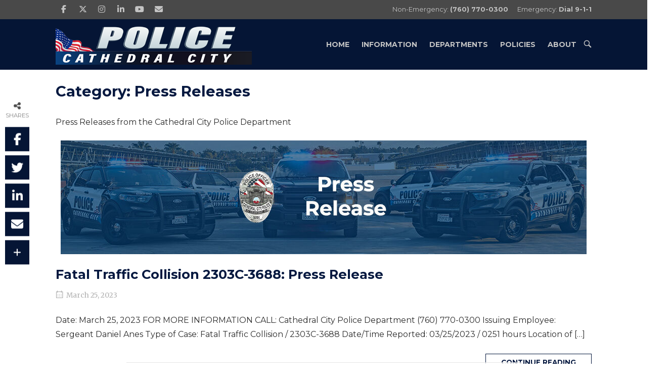

--- FILE ---
content_type: text/html; charset=UTF-8
request_url: https://www.cathedralcitypolice.com/category/news/press-releases/page/4/
body_size: 22916
content:
<!DOCTYPE html>
<html lang="en-US">
<head>
<meta charset="UTF-8">
<link rel="profile" href="http://gmpg.org/xfn/11">
<link rel="pingback" href="https://www.cathedralcitypolice.com/xmlrpc.php">

<meta name="viewport" content="width=device-width, initial-scale=1"><meta name='robots' content='index, follow, max-image-preview:large, max-snippet:-1, max-video-preview:-1' />
	<style>img:is([sizes="auto" i], [sizes^="auto," i]) { contain-intrinsic-size: 3000px 1500px }</style>
	<!-- Jetpack Site Verification Tags -->
<meta name="google-site-verification" content="0akDdJlRYQSZAD0Rd0QOxPzgpfSYssuVcUNmSczZIp4" />

	<!-- This site is optimized with the Yoast SEO plugin v24.7 - https://yoast.com/wordpress/plugins/seo/ -->
	<title>Press Releases Archives - Page 4 of 20 - Cathedral City Police Department</title>
	<meta name="description" content="Cathedral City Police Department - Pride in Service" />
	<link rel="canonical" href="https://www.cathedralcitypolice.com/category/news/press-releases/page/4/" />
	<link rel="prev" href="https://www.cathedralcitypolice.com/category/news/press-releases/page/3/" />
	<link rel="next" href="https://www.cathedralcitypolice.com/category/news/press-releases/page/5/" />
	<meta property="og:locale" content="en_US" />
	<meta property="og:type" content="article" />
	<meta property="og:title" content="Press Releases Archives - Page 4 of 20 - Cathedral City Police Department" />
	<meta property="og:description" content="Cathedral City Police Department - Pride in Service" />
	<meta property="og:url" content="https://www.cathedralcitypolice.com/category/news/press-releases/" />
	<meta property="og:site_name" content="Cathedral City Police Department" />
	<meta property="og:image" content="https://www.cathedralcitypolice.com/wp-content/uploads/2020/05/facebook_pd.jpg" />
	<meta property="og:image:width" content="1200" />
	<meta property="og:image:height" content="630" />
	<meta property="og:image:type" content="image/jpeg" />
	<meta name="twitter:card" content="summary_large_image" />
	<meta name="twitter:site" content="@CathedralCityPD" />
	<script type="application/ld+json" class="yoast-schema-graph">{"@context":"https://schema.org","@graph":[{"@type":"CollectionPage","@id":"https://www.cathedralcitypolice.com/category/news/press-releases/","url":"https://www.cathedralcitypolice.com/category/news/press-releases/page/4/","name":"Press Releases Archives - Page 4 of 20 - Cathedral City Police Department","isPartOf":{"@id":"https://www.cathedralcitypolice.com/#website"},"primaryImageOfPage":{"@id":"https://www.cathedralcitypolice.com/category/news/press-releases/page/4/#primaryimage"},"image":{"@id":"https://www.cathedralcitypolice.com/category/news/press-releases/page/4/#primaryimage"},"thumbnailUrl":"https://www.cathedralcitypolice.com/wp-content/uploads/2018/04/press_release.jpg?t=1758822081","description":"Cathedral City Police Department - Pride in Service","breadcrumb":{"@id":"https://www.cathedralcitypolice.com/category/news/press-releases/page/4/#breadcrumb"},"inLanguage":"en-US"},{"@type":"ImageObject","inLanguage":"en-US","@id":"https://www.cathedralcitypolice.com/category/news/press-releases/page/4/#primaryimage","url":"https://www.cathedralcitypolice.com/wp-content/uploads/2018/04/press_release.jpg?t=1758822081","contentUrl":"https://www.cathedralcitypolice.com/wp-content/uploads/2018/04/press_release.jpg?t=1758822081","width":1100,"height":225,"caption":"Cathedral City Police Department Press Release"},{"@type":"BreadcrumbList","@id":"https://www.cathedralcitypolice.com/category/news/press-releases/page/4/#breadcrumb","itemListElement":[{"@type":"ListItem","position":1,"name":"Home","item":"https://www.cathedralcitypolice.com/"},{"@type":"ListItem","position":2,"name":"News","item":"https://www.cathedralcitypolice.com/category/news/"},{"@type":"ListItem","position":3,"name":"Press Releases"}]},{"@type":"WebSite","@id":"https://www.cathedralcitypolice.com/#website","url":"https://www.cathedralcitypolice.com/","name":"Cathedral City Police Department","description":"Pride in Service","publisher":{"@id":"https://www.cathedralcitypolice.com/#organization"},"potentialAction":[{"@type":"SearchAction","target":{"@type":"EntryPoint","urlTemplate":"https://www.cathedralcitypolice.com/?s={search_term_string}"},"query-input":{"@type":"PropertyValueSpecification","valueRequired":true,"valueName":"search_term_string"}}],"inLanguage":"en-US"},{"@type":"Organization","@id":"https://www.cathedralcitypolice.com/#organization","name":"Cathedral City Police Department","url":"https://www.cathedralcitypolice.com/","logo":{"@type":"ImageObject","inLanguage":"en-US","@id":"https://www.cathedralcitypolice.com/#/schema/logo/image/","url":"https://www.cathedralcitypolice.com/wp-content/uploads/2018/04/badge-patch-2.png","contentUrl":"https://www.cathedralcitypolice.com/wp-content/uploads/2018/04/badge-patch-2.png","width":827,"height":740,"caption":"Cathedral City Police Department"},"image":{"@id":"https://www.cathedralcitypolice.com/#/schema/logo/image/"},"sameAs":["https://www.facebook.com/Cathedral-City-Police-467798113395038/","https://x.com/CathedralCityPD","https://www.instagram.com/cathedral_city_police","https://www.linkedin.com/company/city-of-cathedral-city","https://www.youtube.com/user/CCPDTV"]}]}</script>
	<!-- / Yoast SEO plugin. -->


<link rel='dns-prefetch' href='//www.googletagmanager.com' />
<link rel='dns-prefetch' href='//stats.wp.com' />
<link rel='dns-prefetch' href='//use.fontawesome.com' />
<link rel='dns-prefetch' href='//fonts.googleapis.com' />
<link rel='dns-prefetch' href='//v0.wordpress.com' />
<link rel="alternate" type="application/rss+xml" title="Cathedral City Police Department &raquo; Feed" href="https://www.cathedralcitypolice.com/feed/" />
<link rel="alternate" type="application/rss+xml" title="Cathedral City Police Department &raquo; Press Releases Category Feed" href="https://www.cathedralcitypolice.com/category/news/press-releases/feed/" />
<script type="text/javascript">
/* <![CDATA[ */
window._wpemojiSettings = {"baseUrl":"https:\/\/s.w.org\/images\/core\/emoji\/15.0.3\/72x72\/","ext":".png","svgUrl":"https:\/\/s.w.org\/images\/core\/emoji\/15.0.3\/svg\/","svgExt":".svg","source":{"concatemoji":"https:\/\/www.cathedralcitypolice.com\/wp-includes\/js\/wp-emoji-release.min.js?ver=6.7.3"}};
/*! This file is auto-generated */
!function(i,n){var o,s,e;function c(e){try{var t={supportTests:e,timestamp:(new Date).valueOf()};sessionStorage.setItem(o,JSON.stringify(t))}catch(e){}}function p(e,t,n){e.clearRect(0,0,e.canvas.width,e.canvas.height),e.fillText(t,0,0);var t=new Uint32Array(e.getImageData(0,0,e.canvas.width,e.canvas.height).data),r=(e.clearRect(0,0,e.canvas.width,e.canvas.height),e.fillText(n,0,0),new Uint32Array(e.getImageData(0,0,e.canvas.width,e.canvas.height).data));return t.every(function(e,t){return e===r[t]})}function u(e,t,n){switch(t){case"flag":return n(e,"\ud83c\udff3\ufe0f\u200d\u26a7\ufe0f","\ud83c\udff3\ufe0f\u200b\u26a7\ufe0f")?!1:!n(e,"\ud83c\uddfa\ud83c\uddf3","\ud83c\uddfa\u200b\ud83c\uddf3")&&!n(e,"\ud83c\udff4\udb40\udc67\udb40\udc62\udb40\udc65\udb40\udc6e\udb40\udc67\udb40\udc7f","\ud83c\udff4\u200b\udb40\udc67\u200b\udb40\udc62\u200b\udb40\udc65\u200b\udb40\udc6e\u200b\udb40\udc67\u200b\udb40\udc7f");case"emoji":return!n(e,"\ud83d\udc26\u200d\u2b1b","\ud83d\udc26\u200b\u2b1b")}return!1}function f(e,t,n){var r="undefined"!=typeof WorkerGlobalScope&&self instanceof WorkerGlobalScope?new OffscreenCanvas(300,150):i.createElement("canvas"),a=r.getContext("2d",{willReadFrequently:!0}),o=(a.textBaseline="top",a.font="600 32px Arial",{});return e.forEach(function(e){o[e]=t(a,e,n)}),o}function t(e){var t=i.createElement("script");t.src=e,t.defer=!0,i.head.appendChild(t)}"undefined"!=typeof Promise&&(o="wpEmojiSettingsSupports",s=["flag","emoji"],n.supports={everything:!0,everythingExceptFlag:!0},e=new Promise(function(e){i.addEventListener("DOMContentLoaded",e,{once:!0})}),new Promise(function(t){var n=function(){try{var e=JSON.parse(sessionStorage.getItem(o));if("object"==typeof e&&"number"==typeof e.timestamp&&(new Date).valueOf()<e.timestamp+604800&&"object"==typeof e.supportTests)return e.supportTests}catch(e){}return null}();if(!n){if("undefined"!=typeof Worker&&"undefined"!=typeof OffscreenCanvas&&"undefined"!=typeof URL&&URL.createObjectURL&&"undefined"!=typeof Blob)try{var e="postMessage("+f.toString()+"("+[JSON.stringify(s),u.toString(),p.toString()].join(",")+"));",r=new Blob([e],{type:"text/javascript"}),a=new Worker(URL.createObjectURL(r),{name:"wpTestEmojiSupports"});return void(a.onmessage=function(e){c(n=e.data),a.terminate(),t(n)})}catch(e){}c(n=f(s,u,p))}t(n)}).then(function(e){for(var t in e)n.supports[t]=e[t],n.supports.everything=n.supports.everything&&n.supports[t],"flag"!==t&&(n.supports.everythingExceptFlag=n.supports.everythingExceptFlag&&n.supports[t]);n.supports.everythingExceptFlag=n.supports.everythingExceptFlag&&!n.supports.flag,n.DOMReady=!1,n.readyCallback=function(){n.DOMReady=!0}}).then(function(){return e}).then(function(){var e;n.supports.everything||(n.readyCallback(),(e=n.source||{}).concatemoji?t(e.concatemoji):e.wpemoji&&e.twemoji&&(t(e.twemoji),t(e.wpemoji)))}))}((window,document),window._wpemojiSettings);
/* ]]> */
</script>
<link rel='stylesheet' id='the-neverending-homepage-css' href='https://www.cathedralcitypolice.com/wp-content/plugins/jetpack/modules/infinite-scroll/infinity.css?ver=20140422' type='text/css' media='all' />
<link rel='stylesheet' id='sbi_styles-css' href='https://www.cathedralcitypolice.com/wp-content/plugins/instagram-feed/css/sbi-styles.min.css?ver=6.8.0' type='text/css' media='all' />
<style id='wp-emoji-styles-inline-css' type='text/css'>

	img.wp-smiley, img.emoji {
		display: inline !important;
		border: none !important;
		box-shadow: none !important;
		height: 1em !important;
		width: 1em !important;
		margin: 0 0.07em !important;
		vertical-align: -0.1em !important;
		background: none !important;
		padding: 0 !important;
	}
</style>
<style id='pdfemb-pdf-embedder-viewer-style-inline-css' type='text/css'>
.wp-block-pdfemb-pdf-embedder-viewer{max-width:none}

</style>
<link rel='stylesheet' id='mediaelement-css' href='https://www.cathedralcitypolice.com/wp-includes/js/mediaelement/mediaelementplayer-legacy.min.css?ver=4.2.17' type='text/css' media='all' />
<link rel='stylesheet' id='wp-mediaelement-css' href='https://www.cathedralcitypolice.com/wp-includes/js/mediaelement/wp-mediaelement.min.css?ver=6.7.3' type='text/css' media='all' />
<style id='jetpack-sharing-buttons-style-inline-css' type='text/css'>
.jetpack-sharing-buttons__services-list{display:flex;flex-direction:row;flex-wrap:wrap;gap:0;list-style-type:none;margin:5px;padding:0}.jetpack-sharing-buttons__services-list.has-small-icon-size{font-size:12px}.jetpack-sharing-buttons__services-list.has-normal-icon-size{font-size:16px}.jetpack-sharing-buttons__services-list.has-large-icon-size{font-size:24px}.jetpack-sharing-buttons__services-list.has-huge-icon-size{font-size:36px}@media print{.jetpack-sharing-buttons__services-list{display:none!important}}.editor-styles-wrapper .wp-block-jetpack-sharing-buttons{gap:0;padding-inline-start:0}ul.jetpack-sharing-buttons__services-list.has-background{padding:1.25em 2.375em}
</style>
<link rel='stylesheet' id='contact-form-7-css' href='https://www.cathedralcitypolice.com/wp-content/plugins/contact-form-7/includes/css/styles.css?ver=6.0.5' type='text/css' media='all' />
<link rel='stylesheet' id='wpsr_main_css-css' href='https://www.cathedralcitypolice.com/wp-content/plugins/wp-socializer/public/css/wpsr.min.css?ver=7.9' type='text/css' media='all' />
<link rel='stylesheet' id='wpsr_fa_icons-css' href='https://use.fontawesome.com/releases/v6.7.2/css/all.css?ver=7.9' type='text/css' media='all' />
<link rel='stylesheet' id='siteorigin-north-style-css' href='https://www.cathedralcitypolice.com/wp-content/themes/siteorigin-north/style.min.css?ver=1.20.9' type='text/css' media='all' />
<link rel='stylesheet' id='siteorigin-north-icons-css' href='https://www.cathedralcitypolice.com/wp-content/themes/siteorigin-north/css/north-icons.min.css?ver=1.20.9' type='text/css' media='all' />
<link rel='stylesheet' id='siteorigin-north-flexslider-css' href='https://www.cathedralcitypolice.com/wp-content/themes/siteorigin-north/css/flexslider.min.css?ver=6.7.3' type='text/css' media='all' />
<link rel='stylesheet' id='siteorigin-google-web-fonts-css' href='https://fonts.googleapis.com/css?family=Montserrat%3Aregular%2C700%7CMerriweather%3Aregular&#038;ver=6.7.3#038;subset=latin&#038;display=block' type='text/css' media='all' />
<style id='akismet-widget-style-inline-css' type='text/css'>

			.a-stats {
				--akismet-color-mid-green: #357b49;
				--akismet-color-white: #fff;
				--akismet-color-light-grey: #f6f7f7;

				max-width: 350px;
				width: auto;
			}

			.a-stats * {
				all: unset;
				box-sizing: border-box;
			}

			.a-stats strong {
				font-weight: 600;
			}

			.a-stats a.a-stats__link,
			.a-stats a.a-stats__link:visited,
			.a-stats a.a-stats__link:active {
				background: var(--akismet-color-mid-green);
				border: none;
				box-shadow: none;
				border-radius: 8px;
				color: var(--akismet-color-white);
				cursor: pointer;
				display: block;
				font-family: -apple-system, BlinkMacSystemFont, 'Segoe UI', 'Roboto', 'Oxygen-Sans', 'Ubuntu', 'Cantarell', 'Helvetica Neue', sans-serif;
				font-weight: 500;
				padding: 12px;
				text-align: center;
				text-decoration: none;
				transition: all 0.2s ease;
			}

			/* Extra specificity to deal with TwentyTwentyOne focus style */
			.widget .a-stats a.a-stats__link:focus {
				background: var(--akismet-color-mid-green);
				color: var(--akismet-color-white);
				text-decoration: none;
			}

			.a-stats a.a-stats__link:hover {
				filter: brightness(110%);
				box-shadow: 0 4px 12px rgba(0, 0, 0, 0.06), 0 0 2px rgba(0, 0, 0, 0.16);
			}

			.a-stats .count {
				color: var(--akismet-color-white);
				display: block;
				font-size: 1.5em;
				line-height: 1.4;
				padding: 0 13px;
				white-space: nowrap;
			}
		
</style>
<link rel='stylesheet' id='fancybox-css' href='https://www.cathedralcitypolice.com/wp-content/plugins/easy-fancybox/fancybox/1.5.4/jquery.fancybox.min.css?ver=6.7.3' type='text/css' media='screen' />
<!--n2css--><!--n2js--><script type="text/javascript" src="https://www.cathedralcitypolice.com/wp-includes/js/jquery/jquery.min.js?ver=3.7.1" id="jquery-core-js"></script>
<script type="text/javascript" src="https://www.cathedralcitypolice.com/wp-includes/js/jquery/jquery-migrate.min.js?ver=3.4.1" id="jquery-migrate-js"></script>

<!-- Google tag (gtag.js) snippet added by Site Kit -->
<!-- Google Analytics snippet added by Site Kit -->
<script type="text/javascript" src="https://www.googletagmanager.com/gtag/js?id=G-N0JVPYQP37" id="google_gtagjs-js" async></script>
<script type="text/javascript" id="google_gtagjs-js-after">
/* <![CDATA[ */
window.dataLayer = window.dataLayer || [];function gtag(){dataLayer.push(arguments);}
gtag("set","linker",{"domains":["www.cathedralcitypolice.com"]});
gtag("js", new Date());
gtag("set", "developer_id.dZTNiMT", true);
gtag("config", "G-N0JVPYQP37");
/* ]]> */
</script>
<link rel="https://api.w.org/" href="https://www.cathedralcitypolice.com/wp-json/" /><link rel="alternate" title="JSON" type="application/json" href="https://www.cathedralcitypolice.com/wp-json/wp/v2/categories/17" /><link rel="EditURI" type="application/rsd+xml" title="RSD" href="https://www.cathedralcitypolice.com/xmlrpc.php?rsd" />
<meta name="generator" content="WordPress 6.7.3" />
<meta name="generator" content="Site Kit by Google 1.162.1" />	<style>img#wpstats{display:none}</style>
						<style type="text/css" id="siteorigin-north-settings-custom" data-siteorigin-settings="true">
					/* style */ body,button,input,select,textarea { color: #2b2b2b; font-family: "Montserrat", sans-serif; font-weight: normal;  } h1,h2,h3,h4,h5,h6 { font-family: "Montserrat", sans-serif; font-weight: 700;  color: #061940; } blockquote { font-family: "Merriweather", serif; font-weight: normal;  color: #003b6f; } #page ::-moz-selection { background-color: #003b6f; } #page ::selection { background-color: #003b6f; } button,input[type=button],input[type=reset],input[type=submit] { color: #061940; font-family: "Montserrat", sans-serif; font-weight: 700;  } button:hover,button:active,button:focus,input[type=button]:hover,input[type=button]:active,input[type=button]:focus,input[type=reset]:hover,input[type=reset]:active,input[type=reset]:focus,input[type=submit]:hover,input[type=submit]:active,input[type=submit]:focus { background: #000080; border-color: #000080; } input[type=text],input[type=email],input[type=url],input[type=password],input[type=search],input[type=tel],textarea { color: #2b2b2b; font-family: "Merriweather", serif; font-weight: normal;  } .wpcf7 input.wpcf7-form-control.wpcf7-text,.wpcf7 input.wpcf7-form-control.wpcf7-number,.wpcf7 input.wpcf7-form-control.wpcf7-date,.wpcf7 textarea.wpcf7-form-control.wpcf7-textarea,.wpcf7 select.wpcf7-form-control.wpcf7-select,.wpcf7 input.wpcf7-form-control.wpcf7-quiz { color: #2b2b2b; font-family: "Merriweather", serif; font-weight: normal;  }   .wpcf7 .wpcf7-response-output { color: #061940; } a { color: #003b6f; } a:hover,a:focus { color: #000080; } .main-navigation { font-family: "Montserrat", sans-serif; font-weight: 700;  } .main-navigation ul a { color: #c4c4c4; } .main-navigation ul a:hover { color: #ffffff; } .main-navigation ul .sub-menu,.main-navigation ul .children { background-color: #051535; border: 1px solid ; } .main-navigation ul .sub-menu :hover > a,.main-navigation ul .sub-menu .focus > a,.main-navigation ul .children :hover > a,.main-navigation ul .children .focus > a { color: #ffffff; } .main-navigation ul .sub-menu a:hover,.main-navigation ul .sub-menu a.focus,.main-navigation ul .children a:hover,.main-navigation ul .children a.focus { color: #ffffff; } .main-navigation .menu > li.current-menu-item > a,.main-navigation .menu > li.current-menu-ancestor > a { color: #ffffff; }   .main-navigation #mobile-menu-button:hover { color: #ffffff; } .main-navigation .north-search-icon .svg-icon-search path { fill: #c4c4c4; } .main-navigation .north-search-icon .svg-icon-search:hover path { fill: #ffffff; } #header-search { background: #051535; } #header-search input[type=search] { font-family: "Merriweather", serif; font-weight: normal;  } #header-search #close-search .svg-icon-close path { fill: #c4c4c4; } #header-search #close-search .svg-icon-close:hover path { fill: #ffffff; } .main-navigation.stripped a { color: #c4c4c4; } .main-navigation.stripped a:hover { color: #ffffff; } #mobile-navigation { font-family: "Montserrat", sans-serif; font-weight: 700;  }         .tagcloud a:hover { background: #000080; }   .content-area { margin: 0 -25% 0 0; } .site-main { margin: 0 25% 0 0; } .site-content .widget-area { width: 25%; } .layout-sidebar-left:not(.woocommerce):not(.woocommerce-page) .content-area,.layout-wc-sidebar-left .content-area { margin: 0 0 0 -25%; } .layout-sidebar-left:not(.woocommerce):not(.woocommerce-page) .site-main,.layout-wc-sidebar-left .site-main { margin: 0 0 0 25%; } .layout-sidebar-left:not(.woocommerce):not(.woocommerce-page) .site-content .widget-area,.layout-wc-sidebar-left .site-content .widget-area { width: 25%; } #masthead { background: #051535; border-bottom: 0px solid ; margin-bottom: 20px; padding: 10px 0; } #masthead .site-branding .site-title,#masthead .site-branding .logo-site-title { color: #061940; font-family: "Montserrat", sans-serif; font-weight: 700;  } #masthead.layout-centered .site-branding { margin: 0 auto 10px auto; } .masthead-sentinel { margin-bottom: 20px; } #topbar { background: #494949; border-bottom: 0px solid ; }  #topbar #topbar-widgets { padding-top: 0px; padding-bottom: 0px; } #secondary { color: #2b2b2b; } #secondary .widget-title { color: #061940; } #colophon { background: #061940; color: #ffffff; margin-top: 40px; } #colophon.footer-active-sidebar { border-top: 0px solid #d4d4d4; } #colophon a { color: #c9c9c9; } #colophon a:hover { color: #ffffff; } #colophon .widgets .widget-wrapper { border-right: 0px solid #d4d4d4; }  #colophon .widgets .widget-title { color: #ffffff; } @media (max-width: 640px) { body.responsive #colophon .widgets .widget-wrapper { border-bottom: 0px solid #d4d4d4; } } #colophon .site-info { border-top: 0px solid #d4d4d4; color: #ffffff; } .entry-title { color: #061940; } .entry-meta { font-family: "Merriweather", serif; font-weight: normal;  }  .entry-meta li.hovering,.entry-meta li.hovering a,.entry-meta li.hovering .meta-icon { color: #000080; } .breadcrumbs { font-family: "Merriweather", serif; font-weight: normal;  } .breadcrumbs a:hover { color: #000080; } .page-content,.entry-content,.entry-summary { color: #2b2b2b; }  .tags-list a:hover { background: #000080; } .more-link { border: 1px solid #061940; color: #061940; font-family: "Montserrat", sans-serif; font-weight: 700;  } .more-link:visited { color: #061940; } .more-link:hover { background: #003b6f; border-color: #003b6f; } .search-form button[type=submit],.woocommerce-product-search button[type=submit] { color: #2b2b2b; } .search-form button[type=submit]:hover,.woocommerce-product-search button[type=submit]:hover { color: #061940; } .search-form button[type=submit] svg path,.woocommerce-product-search button[type=submit] svg path { fill: #2b2b2b; } .post-pagination { font-family: "Merriweather", serif; font-weight: normal;  } .post-pagination a { color: #2b2b2b; } .post-pagination a:hover { color: #000080; } .post-pagination .current { color: #061940; } .post-pagination .page-numbers { color: #2b2b2b; } .post-pagination .prev,.post-pagination .next { color: #2b2b2b; }  .comment-list li.comment .comment-reply-link { background: #061940; } .comment-list li.comment .comment-reply-link:hover { background: #000080; }  .comment-list li.comment .author { color: #061940; }  #commentform .form-submit input { color: #061940; font-family: "Montserrat", sans-serif; font-weight: 700;  } #commentform .form-submit input:hover { background: #000080; border-color: #000080; } @media screen and (max-width: 600px) { body.responsive .main-navigation #mobile-menu-button { display: inline-block; } body.responsive .main-navigation ul { display: none; } body.responsive .main-navigation .north-search-icon { display: none; } .main-navigation #mobile-menu-button { display: none; } .main-navigation ul { display: inline-block; } .main-navigation .north-search-icon { display: inline-block; } } @media screen and (min-width: 601px) { body.responsive #mobile-navigation { display: none !important; } }				</style>
				<link rel="icon" href="https://www.cathedralcitypolice.com/wp-content/uploads/2017/11/cropped-cropped-FullSizeRender1-32x32.jpg" sizes="32x32" />
<link rel="icon" href="https://www.cathedralcitypolice.com/wp-content/uploads/2017/11/cropped-cropped-FullSizeRender1-192x192.jpg" sizes="192x192" />
<link rel="apple-touch-icon" href="https://www.cathedralcitypolice.com/wp-content/uploads/2017/11/cropped-cropped-FullSizeRender1-180x180.jpg" />
<meta name="msapplication-TileImage" content="https://www.cathedralcitypolice.com/wp-content/uploads/2017/11/cropped-cropped-FullSizeRender1-270x270.jpg" />
</head>

<body class="archive paged category category-press-releases category-17 wp-custom-logo paged-4 category-paged-4 group-blog no-js css3-animations responsive page-layout-default page-layout-menu-default no-active-sidebar sticky-menu wc-columns-3">

<div id="page" class="hfeed site">
	<a class="skip-link screen-reader-text" href="#content">Skip to content</a>

			<div id="topbar">
						<div id="topbar-widgets" class="container">
								<div class="widgets widgets-1" aria-label="Top Bar Sidebar">
					<aside id="siteorigin-panels-builder-3" class="widget widget_siteorigin-panels-builder"><div id="pl-w5cb605b08efc3"  class="panel-layout" ><div id="pg-w5cb605b08efc3-0"  class="panel-grid panel-has-style" ><div class="panel-row-style panel-row-style-for-w5cb605b08efc3-0" ><div id="pgc-w5cb605b08efc3-0-0"  class="panel-grid-cell" ><div id="panel-w5cb605b08efc3-0-0-0" class="so-panel widget widget_sow-social-media-buttons panel-first-child panel-last-child" data-index="0" ><div
			
			class="so-widget-sow-social-media-buttons so-widget-sow-social-media-buttons-flat-05f39779ae74"
			
		>

<div class="social-media-button-container">
	
		<a class="ow-button-hover sow-social-media-button-facebook-0 sow-social-media-button" title="Cathedral City Police Department on Facebook" aria-label="Cathedral City Police Department on Facebook" target="_blank" rel="noopener noreferrer" href="https://www.facebook.com/pages/Cathedral-City-Police/467798113395038" >
			<span>
								<span class="sow-icon-fontawesome sow-fab" data-sow-icon="&#xf39e;"
		 
		aria-hidden="true"></span>							</span>
		</a>
	
		<a class="ow-button-hover sow-social-media-button-x-twitter-0 sow-social-media-button" title="Cathedral City Police Department on X Twitter" aria-label="Cathedral City Police Department on X Twitter" target="_blank" rel="noopener noreferrer" href="https://twitter.com/CathedralCityPD" >
			<span>
								<span class="sow-icon-fontawesome sow-fab" data-sow-icon="&#xe61b;"
		 
		aria-hidden="true"></span>							</span>
		</a>
	
		<a class="ow-button-hover sow-social-media-button-instagram-0 sow-social-media-button" title="Cathedral City Police Department on Instagram" aria-label="Cathedral City Police Department on Instagram" target="_blank" rel="noopener noreferrer" href="http://instagram.com/cathedral_city_police" >
			<span>
								<span class="sow-icon-fontawesome sow-fab" data-sow-icon="&#xf16d;"
		 
		aria-hidden="true"></span>							</span>
		</a>
	
		<a class="ow-button-hover sow-social-media-button-linkedin-0 sow-social-media-button" title="Cathedral City Police Department on Linkedin" aria-label="Cathedral City Police Department on Linkedin" target="_blank" rel="noopener noreferrer" href="https://www.linkedin.com/company/city-of-cathedral-city" >
			<span>
								<span class="sow-icon-fontawesome sow-fab" data-sow-icon="&#xf0e1;"
		 
		aria-hidden="true"></span>							</span>
		</a>
	
		<a class="ow-button-hover sow-social-media-button-youtube-0 sow-social-media-button" title="https://www.youtube.com/user/CCPDTV" aria-label="https://www.youtube.com/user/CCPDTV" target="_blank" rel="noopener noreferrer" href="https://www.youtube.com/user/CCPDTV" >
			<span>
								<span class="sow-icon-fontawesome sow-fab" data-sow-icon="&#xf167;"
		 
		aria-hidden="true"></span>							</span>
		</a>
	
		<a class="ow-button-hover sow-social-media-button-envelope-0 sow-social-media-button" title="Cathedral City Police Department on Envelope" aria-label="Cathedral City Police Department on Envelope" target="_blank" rel="noopener noreferrer" href="mailto:info@cathedralcity.gov" >
			<span>
								<span class="sow-icon-fontawesome sow-fas" data-sow-icon="&#xf0e0;"
		 
		aria-hidden="true"></span>							</span>
		</a>
	</div>
</div></div></div><div id="pgc-w5cb605b08efc3-0-1"  class="panel-grid-cell" ><div id="panel-w5cb605b08efc3-0-1-0" class="so-panel widget widget_black-studio-tinymce widget_black_studio_tinymce panel-first-child panel-last-child" data-index="1" ><div class="panel-widget-style panel-widget-style-for-w5cb605b08efc3-0-1-0" ><div class="textwidget"><p style="text-align: right;"><span style="color: #c4c4c4;">Non-Emergency: <strong>(760) 770-0300</strong>      Emergency: <strong>Dial 9-1-1</strong></span></p>
</div></div></div></div></div></div></div></aside>				</div>
			</div><!-- #topbar-widgets -->
		</div><!-- #topbar -->
	
			<header id="masthead" class="site-header layout-default sticky-menu" data-scale-logo="true" >
			<div class="container">

				<div class="container-inner">

					<div class="site-branding">
						<a href="https://www.cathedralcitypolice.com/" rel="home">
			<span class="screen-reader-text">Home</span><img width="388" height="80" src="https://www.cathedralcitypolice.com/wp-content/uploads/2021/07/new-header80.png" class="custom-logo" alt="" decoding="async" srcset="https://www.cathedralcitypolice.com/wp-content/uploads/2021/07/new-header80.png 1x,https://www.cathedralcitypolice.com/wp-content/uploads/2021/07/new-header-ret-2.png 2x" sizes="(max-width: 388px) 100vw, 388px" loading="eager" /></a>											</div><!-- .site-branding -->

					<nav id="site-navigation" class="main-navigation">

						
							
								
									<a href="#menu" id="mobile-menu-button">
														<div class="icon-menu">
					<span></span>
					<span></span>
					<span></span>
				</div>
																								Menu											<span class="screen-reader-text">Menu</span>
																			</a>

								<div class="menu-main-menu-container"><ul id="primary-menu" class="menu"><li id="menu-item-5600" class="menu-item menu-item-type-post_type menu-item-object-page menu-item-home menu-item-5600"><a href="https://www.cathedralcitypolice.com/">Home</a></li>
<li id="menu-item-6023" class="menu-item menu-item-type-post_type menu-item-object-page menu-item-has-children menu-item-6023"><a href="https://www.cathedralcitypolice.com/information/">Information</a>
<ul class="sub-menu">
	<li id="menu-item-5062" class="menu-item menu-item-type-post_type menu-item-object-page menu-item-has-children menu-item-5062"><a href="https://www.cathedralcitypolice.com/information/online-services/">Online Services</a>
	<ul class="sub-menu">
		<li id="menu-item-5064" class="menu-item menu-item-type-post_type menu-item-object-page menu-item-5064"><a href="https://www.cathedralcitypolice.com/information/online-services/report-crime-online/">Report Crime Online</a></li>
		<li id="menu-item-5063" class="menu-item menu-item-type-post_type menu-item-object-page menu-item-5063"><a href="https://www.cathedralcitypolice.com/information/online-services/crimemap/">Current Crime Reports Map</a></li>
		<li id="menu-item-5066" class="menu-item menu-item-type-post_type menu-item-object-page menu-item-5066"><a href="https://www.cathedralcitypolice.com/information/online-services/report-graffiti/">Report Graffiti</a></li>
		<li id="menu-item-6972" class="menu-item menu-item-type-post_type menu-item-object-page menu-item-6972"><a href="https://www.cathedralcitypolice.com/information/online-services/homelessness/">Homelessness</a></li>
		<li id="menu-item-6778" class="menu-item menu-item-type-post_type menu-item-object-page menu-item-6778"><a href="https://www.cathedralcitypolice.com/information/online-services/mobile-app/">Download CCPD’s Mobile App</a></li>
	</ul>
</li>
	<li id="menu-item-5053" class="menu-item menu-item-type-post_type menu-item-object-page menu-item-5053"><a href="https://www.cathedralcitypolice.com/information/alarm-policy/">Alarm Policy</a></li>
	<li id="menu-item-9199" class="menu-item menu-item-type-post_type menu-item-object-page menu-item-9199"><a href="https://www.cathedralcitypolice.com/automated-license-plate-readers/">Automated License Plate Readers</a></li>
	<li id="menu-item-6780" class="menu-item menu-item-type-post_type menu-item-object-page menu-item-6780"><a href="https://www.cathedralcitypolice.com/information/cold-cases/">Cold Cases</a></li>
	<li id="menu-item-7123" class="menu-item menu-item-type-post_type menu-item-object-page menu-item-7123"><a href="https://www.cathedralcitypolice.com/drivers-license/">California Driver’s License for Undocumented Residents</a></li>
	<li id="menu-item-7199" class="menu-item menu-item-type-post_type menu-item-object-page menu-item-7199"><a href="https://www.cathedralcitypolice.com/information/community-alerts-scams/">Community Alerts/Scams</a></li>
	<li id="menu-item-9520" class="menu-item menu-item-type-post_type menu-item-object-page menu-item-9520"><a href="https://www.cathedralcitypolice.com/information/drones/">Drones</a></li>
	<li id="menu-item-5061" class="menu-item menu-item-type-post_type menu-item-object-page menu-item-5061"><a href="https://www.cathedralcitypolice.com/information/file-of-life/">File of Life</a></li>
	<li id="menu-item-5067" class="menu-item menu-item-type-post_type menu-item-object-page menu-item-5067"><a href="https://www.cathedralcitypolice.com/information/frequently-asked-questions/">Frequently Asked Questions</a></li>
	<li id="menu-item-5054" class="menu-item menu-item-type-post_type menu-item-object-page menu-item-5054"><a href="https://www.cathedralcitypolice.com/information/general-safety-tips/">General Safety Tips</a></li>
	<li id="menu-item-5057" class="menu-item menu-item-type-post_type menu-item-object-page menu-item-5057"><a href="https://www.cathedralcitypolice.com/information/golfcart-regulations/">Golfcart Regulations</a></li>
	<li id="menu-item-5055" class="menu-item menu-item-type-post_type menu-item-object-page menu-item-5055"><a href="https://www.cathedralcitypolice.com/information/hate-crimes/">Hate Crimes</a></li>
	<li id="menu-item-5056" class="menu-item menu-item-type-post_type menu-item-object-page menu-item-5056"><a href="https://www.cathedralcitypolice.com/information/help-prevent-home-burglaries/">Help Prevent Home Burglaries</a></li>
	<li id="menu-item-7015" class="menu-item menu-item-type-post_type menu-item-object-page menu-item-7015"><a href="https://www.cathedralcitypolice.com/information/online-services/homelessness/">Homelessness</a></li>
	<li id="menu-item-7124" class="menu-item menu-item-type-post_type menu-item-object-page menu-item-7124"><a href="https://www.cathedralcitypolice.com/information/lgbtq-information/">LGBTQ Information</a></li>
	<li id="menu-item-5058" class="menu-item menu-item-type-post_type menu-item-object-page menu-item-5058"><a href="https://www.cathedralcitypolice.com/information/neighborhood-watch/">Neighborhood Watch</a></li>
	<li id="menu-item-7014" class="menu-item menu-item-type-post_type menu-item-object-page menu-item-7014"><a href="https://www.cathedralcitypolice.com/information/short-term-vacation-rentals/">Short-term/Vacation Rentals</a></li>
</ul>
</li>
<li id="menu-item-5023" class="menu-item menu-item-type-post_type menu-item-object-page menu-item-has-children menu-item-5023"><a href="https://www.cathedralcitypolice.com/departments/">Departments</a>
<ul class="sub-menu">
	<li id="menu-item-5026" class="menu-item menu-item-type-post_type menu-item-object-page menu-item-5026"><a href="https://www.cathedralcitypolice.com/departments/administration/">Administration</a></li>
	<li id="menu-item-5027" class="menu-item menu-item-type-post_type menu-item-object-page menu-item-5027"><a href="https://www.cathedralcitypolice.com/departments/patrol/">Patrol</a></li>
	<li id="menu-item-5031" class="menu-item menu-item-type-post_type menu-item-object-page menu-item-has-children menu-item-5031"><a href="https://www.cathedralcitypolice.com/departments/detective-bureau/">Detective Bureau</a>
	<ul class="sub-menu">
		<li id="menu-item-5034" class="menu-item menu-item-type-post_type menu-item-object-page menu-item-5034"><a href="https://www.cathedralcitypolice.com/departments/csuproperty-room/">CSU/Property Room</a></li>
		<li id="menu-item-5029" class="menu-item menu-item-type-post_type menu-item-object-page menu-item-5029"><a href="https://www.cathedralcitypolice.com/departments/school-resource-officer/">School Resource Officer</a></li>
	</ul>
</li>
	<li id="menu-item-5032" class="menu-item menu-item-type-post_type menu-item-object-page menu-item-5032"><a href="https://www.cathedralcitypolice.com/departments/swat/">SWAT</a></li>
	<li id="menu-item-5024" class="menu-item menu-item-type-post_type menu-item-object-page menu-item-has-children menu-item-5024"><a href="https://www.cathedralcitypolice.com/departments/dispatch/">Dispatch</a>
	<ul class="sub-menu">
		<li id="menu-item-8929" class="menu-item menu-item-type-post_type menu-item-object-page menu-item-8929"><a href="https://www.cathedralcitypolice.com/departments/dispatch/dispatch-statistics/">Dispatch Statistics</a></li>
		<li id="menu-item-5025" class="menu-item menu-item-type-post_type menu-item-object-page menu-item-5025"><a href="https://www.cathedralcitypolice.com/departments/dispatch/dispatch-call-statistics-history/">Call Statistics History</a></li>
	</ul>
</li>
	<li id="menu-item-5036" class="menu-item menu-item-type-post_type menu-item-object-page menu-item-has-children menu-item-5036"><a href="https://www.cathedralcitypolice.com/departments/records/">Records</a>
	<ul class="sub-menu">
		<li id="menu-item-5040" class="menu-item menu-item-type-post_type menu-item-object-page menu-item-5040"><a href="https://www.cathedralcitypolice.com/departments/records/citations/">Citations</a></li>
		<li id="menu-item-5037" class="menu-item menu-item-type-post_type menu-item-object-page menu-item-5037"><a href="https://www.cathedralcitypolice.com/departments/records/department-fee-schedule/">Department Fee Schedule</a></li>
		<li id="menu-item-5038" class="menu-item menu-item-type-post_type menu-item-object-page menu-item-5038"><a href="https://www.cathedralcitypolice.com/departments/records/request-for-police-report/">Request for Police Report</a></li>
		<li id="menu-item-5039" class="menu-item menu-item-type-post_type menu-item-object-page menu-item-5039"><a href="https://www.cathedralcitypolice.com/departments/records/vehicle-release-information/">Vehicle Release Information</a></li>
	</ul>
</li>
	<li id="menu-item-5033" class="menu-item menu-item-type-post_type menu-item-object-page menu-item-5033"><a href="https://www.cathedralcitypolice.com/departments/citizens-on-patrol/">Citizens on Patrol</a></li>
	<li id="menu-item-5028" class="menu-item menu-item-type-post_type menu-item-object-page menu-item-5028"><a href="https://www.cathedralcitypolice.com/departments/police-explorers/">Police Explorers</a></li>
</ul>
</li>
<li id="menu-item-9235" class="menu-item menu-item-type-custom menu-item-object-custom menu-item-has-children menu-item-9235"><a href="#">Policies</a>
<ul class="sub-menu">
	<li id="menu-item-8958" class="menu-item menu-item-type-post_type menu-item-object-page menu-item-8958"><a href="https://www.cathedralcitypolice.com/ca-senate-bill-978-compliance/">CA SB978 Compliance</a></li>
	<li id="menu-item-9234" class="menu-item menu-item-type-post_type menu-item-object-page menu-item-9234"><a href="https://www.cathedralcitypolice.com/alpr-policy/">ALPR Policy</a></li>
	<li id="menu-item-9623" class="menu-item menu-item-type-post_type menu-item-object-page menu-item-9623"><a href="https://www.cathedralcitypolice.com/military-equipment-policy/">Military Equipment Policy</a></li>
</ul>
</li>
<li id="menu-item-5049" class="menu-item menu-item-type-post_type menu-item-object-page menu-item-has-children menu-item-5049"><a href="https://www.cathedralcitypolice.com/about-cathedral-city/">About</a>
<ul class="sub-menu">
	<li id="menu-item-5850" class="menu-item menu-item-type-post_type menu-item-object-page menu-item-5850"><a href="https://www.cathedralcitypolice.com/about-cathedral-city/history/">History</a></li>
	<li id="menu-item-9889" class="menu-item menu-item-type-custom menu-item-object-custom menu-item-9889"><a href="https://www.joincathedralcity.org">Employment</a></li>
	<li id="menu-item-5050" class="menu-item menu-item-type-post_type menu-item-object-page menu-item-5050"><a href="https://www.cathedralcitypolice.com/about-cathedral-city/fallen-heroes/">Fallen Heroes</a></li>
	<li id="menu-item-5052" class="menu-item menu-item-type-post_type menu-item-object-page menu-item-5052"><a href="https://www.cathedralcitypolice.com/about-cathedral-city/photo-gallery/">Photo Gallery</a></li>
	<li id="menu-item-5047" class="menu-item menu-item-type-post_type menu-item-object-page menu-item-5047"><a href="https://www.cathedralcitypolice.com/about-cathedral-city/contact-us/">Contact Us</a></li>
</ul>
</li>
</ul></div>
															<button class="north-search-icon">
									<label class="screen-reader-text">Open search bar</label>
													<svg version="1.1" class="svg-icon-search" xmlns="http://www.w3.org/2000/svg" xmlns:xlink="http://www.w3.org/1999/xlink" width="32" height="32" viewBox="0 0 32 32">
					<path d="M20.943 4.619c-4.5-4.5-11.822-4.5-16.321 0-4.498 4.5-4.498 11.822 0 16.319 4.007 4.006 10.247 4.435 14.743 1.308 0.095 0.447 0.312 0.875 0.659 1.222l6.553 6.55c0.953 0.955 2.496 0.955 3.447 0 0.953-0.951 0.953-2.495 0-3.447l-6.553-6.551c-0.347-0.349-0.774-0.565-1.222-0.658 3.13-4.495 2.7-10.734-1.307-14.743zM18.874 18.871c-3.359 3.357-8.825 3.357-12.183 0-3.357-3.359-3.357-8.825 0-12.184 3.358-3.359 8.825-3.359 12.183 0s3.359 8.825 0 12.184z"></path>
				</svg>
											</button>
							
						
						
					</nav><!-- #site-navigation -->

				</div><!-- .container-inner -->

			</div><!-- .container -->

							<div id="header-search">
					<div class="container">
						<label for='s' class='screen-reader-text'>Search for:</label>
						<form method="get" class="search-form" action="https://www.cathedralcitypolice.com/">
	<input type="search" name="s" aria-label="Search for" placeholder="Search" value="" />
	<button type="submit" aria-label="Search">
						<svg version="1.1" class="svg-icon-search" xmlns="http://www.w3.org/2000/svg" xmlns:xlink="http://www.w3.org/1999/xlink" width="32" height="32" viewBox="0 0 32 32">
					<path d="M20.943 4.619c-4.5-4.5-11.822-4.5-16.321 0-4.498 4.5-4.498 11.822 0 16.319 4.007 4.006 10.247 4.435 14.743 1.308 0.095 0.447 0.312 0.875 0.659 1.222l6.553 6.55c0.953 0.955 2.496 0.955 3.447 0 0.953-0.951 0.953-2.495 0-3.447l-6.553-6.551c-0.347-0.349-0.774-0.565-1.222-0.658 3.13-4.495 2.7-10.734-1.307-14.743zM18.874 18.871c-3.359 3.357-8.825 3.357-12.183 0-3.357-3.359-3.357-8.825 0-12.184 3.358-3.359 8.825-3.359 12.183 0s3.359 8.825 0 12.184z"></path>
				</svg>
				</button>
</form>
						<a id="close-search">
							<span class="screen-reader-text">Close search bar</span>
											<svg version="1.1" class="svg-icon-close" xmlns="http://www.w3.org/2000/svg" xmlns:xlink="http://www.w3.org/1999/xlink" x="12px" y="12px"
					viewBox="0 0 24 24" style="enable-background:new 0 0 24 24;" xml:space="preserve">
					<path class="circle" d="M22.1,7.7c-0.6-1.4-1.4-2.5-2.3-3.5c-1-1-2.2-1.8-3.5-2.3C14.9,1.3,13.5,1,12,1S9.1,1.3,7.7,1.9
					C6.4,2.5,5.2,3.2,4.2,4.2c-1,1-1.8,2.2-2.3,3.5C1.3,9.1,1,10.5,1,12c0,1.5,0.3,2.9,0.9,4.3c0.6,1.4,1.4,2.5,2.3,3.5
					c1,1,2.2,1.8,3.5,2.3C9.1,22.7,10.5,23,12,23s2.9-0.3,4.3-0.9c1.4-0.6,2.5-1.4,3.5-2.3c1-1,1.8-2.2,2.3-3.5
					c0.6-1.4,0.9-2.8,0.9-4.3C23,10.5,22.7,9.1,22.1,7.7z M20.3,15.5c-0.5,1.1-1.1,2.1-1.9,2.9s-1.8,1.4-2.9,1.9
					C14.4,20.8,13.2,21,12,21s-2.4-0.2-3.5-0.7c-1.1-0.5-2.1-1.1-2.9-1.9s-1.4-1.8-1.9-2.9C3.2,14.4,3,13.2,3,12
					c0-1.2,0.2-2.4,0.7-3.5c0.5-1.1,1.1-2.1,1.9-2.9s1.8-1.4,2.9-1.9C9.6,3.2,10.8,3,12,3s2.4,0.2,3.5,0.7c1.1,0.5,2.1,1.1,2.9,1.9
					s1.4,1.8,1.9,2.9C20.8,9.6,21,10.8,21,12C21,13.2,20.8,14.4,20.3,15.5z"/>
					<path class="cross" d="M14.8,8.2c0.3,0,0.5,0.1,0.7,0.3c0.2,0.2,0.3,0.4,0.3,0.7s-0.1,0.5-0.3,0.7L13.4,12l2.1,2.1
					c0.2,0.2,0.3,0.4,0.3,0.7c0,0.3-0.1,0.5-0.3,0.7s-0.4,0.3-0.7,0.3c-0.3,0-0.5-0.1-0.7-0.3L12,13.4l-2.1,2.1
					c-0.2,0.2-0.4,0.3-0.7,0.3c-0.3,0-0.5-0.1-0.7-0.3s-0.3-0.4-0.3-0.7c0-0.3,0.1-0.5,0.3-0.7l2.1-2.1L8.5,9.9
					C8.3,9.7,8.2,9.4,8.2,9.2c0-0.3,0.1-0.5,0.3-0.7s0.4-0.3,0.7-0.3s0.5,0.1,0.7,0.3l2.1,2.1l2.1-2.1C14.3,8.3,14.6,8.2,14.8,8.2z"/>
				</svg>
									</a>
					</div>
				</div>
					</header><!-- #masthead -->
	
	
	<div id="content" class="site-content">

		<div class="container">

			
	<div id="primary" class="content-area">
		<main id="main" class="site-main">

					<header class="page-header">
				<h1 class="page-title">Category: <span>Press Releases</span></h1><div class="taxonomy-description"><p>Press Releases from the Cathedral City Police Department</p>
</div>							</header><!-- .page-header -->

						
<article id="post-9877" class="entry post-9877 post type-post status-publish format-standard has-post-thumbnail hentry category-news category-press-releases tag-collision tag-fatal tag-traffic-accident">

			<div class="entry-thumbnail">
			<a href="https://www.cathedralcitypolice.com/fatal-traffic-collision-2303c-3688-press-release/">
				<div class="thumbnail-hover">
					<span class="screen-reader-text">Open post</span>
					<span class="north-icon-add"></span>
				</div>
				<img width="1040" height="225" src="https://www.cathedralcitypolice.com/wp-content/uploads/2018/04/press_release-1040x225.jpg?t=1758822081" class="attachment-north-thumbnail-no-sidebar size-north-thumbnail-no-sidebar wp-post-image" alt="Cathedral City Police Department Press Release" decoding="async" fetchpriority="high" />			</a>
		</div>
	
	<header class="entry-header">
		<h2 class="entry-title"><a href="https://www.cathedralcitypolice.com/fatal-traffic-collision-2303c-3688-press-release/" rel="bookmark">Fatal Traffic Collision 2303C-3688: Press Release</a></h2>
					<ul class="entry-meta">
						<li class="posted-on">
			<span class="meta-icon north-icon-calendar" aria-hidden="true"></span>
			<a href="https://www.cathedralcitypolice.com/fatal-traffic-collision-2303c-3688-press-release/">
				<time class="entry-date published updated" datetime="2023-03-25T13:16:42-07:00">March 25, 2023</time>			</a>
		</li>
					</ul><!-- .entry-meta -->
			</header><!-- .entry-header -->

	<div class="entry-content">
		<p>Date: March 25, 2023 FOR MORE INFORMATION CALL: Cathedral City Police Department (760) 770-0300 Issuing Employee: Sergeant Daniel Anes Type of Case: Fatal Traffic Collision / 2303C-3688 Date/Time Reported: 03/25/2023 / 0251 hours Location of [&hellip;]</p>
			<a href="https://www.cathedralcitypolice.com/fatal-traffic-collision-2303c-3688-press-release/" class="more-link">
				Continue reading			</a>
				</div><!-- .entry-content -->

</article><!-- #post-## -->

			
<article id="post-9873" class="entry post-9873 post type-post status-publish format-standard has-post-thumbnail hentry category-news category-press-releases tag-arrest tag-kidnapping tag-robbery">

			<div class="entry-thumbnail">
			<a href="https://www.cathedralcitypolice.com/arrest-of-outstanding-kidnapping-suspect-2106c-0059/">
				<div class="thumbnail-hover">
					<span class="screen-reader-text">Open post</span>
					<span class="north-icon-add"></span>
				</div>
				<img width="1040" height="225" src="https://www.cathedralcitypolice.com/wp-content/uploads/2018/04/press_release-1040x225.jpg?t=1758822081" class="attachment-north-thumbnail-no-sidebar size-north-thumbnail-no-sidebar wp-post-image" alt="Cathedral City Police Department Press Release" decoding="async" />			</a>
		</div>
	
	<header class="entry-header">
		<h2 class="entry-title"><a href="https://www.cathedralcitypolice.com/arrest-of-outstanding-kidnapping-suspect-2106c-0059/" rel="bookmark">Arrest of Outstanding Kidnapping Suspect / 2106C-0059</a></h2>
					<ul class="entry-meta">
						<li class="posted-on">
			<span class="meta-icon north-icon-calendar" aria-hidden="true"></span>
			<a href="https://www.cathedralcitypolice.com/arrest-of-outstanding-kidnapping-suspect-2106c-0059/">
				<time class="entry-date published updated" datetime="2023-03-24T22:15:13-07:00">March 24, 2023</time>			</a>
		</li>
					</ul><!-- .entry-meta -->
			</header><!-- .entry-header -->

	<div class="entry-content">
		<p>On March 24, 2023, at approximately 0900 hours, Cathedral City Police Dispatch received a tip from a citizen reference a suspect who had failed to appear in court for his recent court case. The suspect was identified as Eduardo Luis Espinoza, a 33-year-old Cathedral City resident. Espinoza had been arrest in connection with a robbery/kidnapping from June of 2021. Espinoza failed to appear in court on Tuesday for the kidnapping case and an arrest warrant was issued for his arrest.</p>
			<a href="https://www.cathedralcitypolice.com/arrest-of-outstanding-kidnapping-suspect-2106c-0059/" class="more-link">
				Continue reading			</a>
				</div><!-- .entry-content -->

</article><!-- #post-## -->

			
<article id="post-9860" class="entry post-9860 post type-post status-publish format-standard has-post-thumbnail hentry category-news category-press-releases tag-assault tag-robbery tag-search-warrant">

			<div class="entry-thumbnail">
			<a href="https://www.cathedralcitypolice.com/2302c-4473-2302c-6139-search-warrant-assault-robbery-investigation/">
				<div class="thumbnail-hover">
					<span class="screen-reader-text">Open post</span>
					<span class="north-icon-add"></span>
				</div>
				<img width="1040" height="225" src="https://www.cathedralcitypolice.com/wp-content/uploads/2018/04/press_release-1040x225.jpg?t=1758822081" class="attachment-north-thumbnail-no-sidebar size-north-thumbnail-no-sidebar wp-post-image" alt="Cathedral City Police Department Press Release" decoding="async" />			</a>
		</div>
	
	<header class="entry-header">
		<h2 class="entry-title"><a href="https://www.cathedralcitypolice.com/2302c-4473-2302c-6139-search-warrant-assault-robbery-investigation/" rel="bookmark">2302C-4473 / 2302C-6139 Search Warrant/ Assault/ Robbery investigation</a></h2>
					<ul class="entry-meta">
						<li class="posted-on">
			<span class="meta-icon north-icon-calendar" aria-hidden="true"></span>
			<a href="https://www.cathedralcitypolice.com/2302c-4473-2302c-6139-search-warrant-assault-robbery-investigation/">
				<time class="entry-date published updated" datetime="2023-03-09T11:39:07-08:00">March 9, 2023</time>			</a>
		</li>
					</ul><!-- .entry-meta -->
			</header><!-- .entry-header -->

	<div class="entry-content">
		<p>On Thursday March 9, 2023, at approximately 0700 hours, Cathedral City Detectives executed a search warrant in the 28000 block of Landau Blvd. in the City of Cathedral City. The warrant was regarding a past assault and robbery that occurred at the Cimmaron Golf course and the Desert Princess Community clubhouse. Two juveniles were arrested for the mentioned crimes and transported to Indio Juvenile Hall.</p>
			<a href="https://www.cathedralcitypolice.com/2302c-4473-2302c-6139-search-warrant-assault-robbery-investigation/" class="more-link">
				Continue reading			</a>
				</div><!-- .entry-content -->

</article><!-- #post-## -->

			
<article id="post-9855" class="entry post-9855 post type-post status-publish format-standard has-post-thumbnail hentry category-news category-press-releases tag-burglary">

			<div class="entry-thumbnail">
			<a href="https://www.cathedralcitypolice.com/cove-burglaries/">
				<div class="thumbnail-hover">
					<span class="screen-reader-text">Open post</span>
					<span class="north-icon-add"></span>
				</div>
				<img width="1040" height="225" src="https://www.cathedralcitypolice.com/wp-content/uploads/2018/04/press_release-1040x225.jpg?t=1758822081" class="attachment-north-thumbnail-no-sidebar size-north-thumbnail-no-sidebar wp-post-image" alt="Cathedral City Police Department Press Release" decoding="async" loading="lazy" />			</a>
		</div>
	
	<header class="entry-header">
		<h2 class="entry-title"><a href="https://www.cathedralcitypolice.com/cove-burglaries/" rel="bookmark">Cove Burglaries</a></h2>
					<ul class="entry-meta">
						<li class="posted-on">
			<span class="meta-icon north-icon-calendar" aria-hidden="true"></span>
			<a href="https://www.cathedralcitypolice.com/cove-burglaries/">
				<time class="entry-date published updated" datetime="2023-03-08T13:47:50-08:00">March 8, 2023</time>			</a>
		</li>
					</ul><!-- .entry-meta -->
			</header><!-- .entry-header -->

	<div class="entry-content">
		<p>On Wednesday, March 8, 2023, at approximately 0930 hours, Cathedral City Detectives executed a search warrant in the 68500 block of ‘C’ Street in the City of Cathedral City.  The warrant was regarding an increase in residential burglaries in the Cove area.  Detectives located/recovered stolen property, weapons, and other items linking the suspects to burglaries in this area.</p>
			<a href="https://www.cathedralcitypolice.com/cove-burglaries/" class="more-link">
				Continue reading			</a>
				</div><!-- .entry-content -->

</article><!-- #post-## -->

			
<article id="post-9847" class="entry post-9847 post type-post status-publish format-standard has-post-thumbnail hentry category-news category-press-releases category-uncategorized">

			<div class="entry-thumbnail">
			<a href="https://www.cathedralcitypolice.com/criminal-threats-weapons-violations/">
				<div class="thumbnail-hover">
					<span class="screen-reader-text">Open post</span>
					<span class="north-icon-add"></span>
				</div>
				<img width="1040" height="225" src="https://www.cathedralcitypolice.com/wp-content/uploads/2018/04/press_release-1040x225.jpg?t=1758822081" class="attachment-north-thumbnail-no-sidebar size-north-thumbnail-no-sidebar wp-post-image" alt="Cathedral City Police Department Press Release" decoding="async" loading="lazy" />			</a>
		</div>
	
	<header class="entry-header">
		<h2 class="entry-title"><a href="https://www.cathedralcitypolice.com/criminal-threats-weapons-violations/" rel="bookmark">Criminal Threats / Weapons Violations</a></h2>
					<ul class="entry-meta">
						<li class="posted-on">
			<span class="meta-icon north-icon-calendar" aria-hidden="true"></span>
			<a href="https://www.cathedralcitypolice.com/criminal-threats-weapons-violations/">
				<time class="entry-date published" datetime="2023-02-08T17:03:08-08:00">February 8, 2023</time><time class="updated" datetime="2023-02-08T17:03:18-08:00">February 8, 2023</time>			</a>
		</li>
					</ul><!-- .entry-meta -->
			</header><!-- .entry-header -->

	<div class="entry-content">
		<p>On January 8th, 2023, at about 9:00am, patrol officers responded to James Workman Middle School, regarding a student who had sent a video to other students making threatening statements while displaying handguns.</p>
			<a href="https://www.cathedralcitypolice.com/criminal-threats-weapons-violations/" class="more-link">
				Continue reading			</a>
				</div><!-- .entry-content -->

</article><!-- #post-## -->

			
<article id="post-9843" class="entry post-9843 post type-post status-publish format-standard has-post-thumbnail hentry category-news category-press-releases tag-checkpoint tag-dui">

			<div class="entry-thumbnail">
			<a href="https://www.cathedralcitypolice.com/dui-driver-license-checkpoint-results/">
				<div class="thumbnail-hover">
					<span class="screen-reader-text">Open post</span>
					<span class="north-icon-add"></span>
				</div>
				<img width="1040" height="225" src="https://www.cathedralcitypolice.com/wp-content/uploads/2018/04/press_release-1040x225.jpg?t=1758822081" class="attachment-north-thumbnail-no-sidebar size-north-thumbnail-no-sidebar wp-post-image" alt="Cathedral City Police Department Press Release" decoding="async" loading="lazy" />			</a>
		</div>
	
	<header class="entry-header">
		<h2 class="entry-title"><a href="https://www.cathedralcitypolice.com/dui-driver-license-checkpoint-results/" rel="bookmark">Dui/driver License Checkpoint Results</a></h2>
					<ul class="entry-meta">
						<li class="posted-on">
			<span class="meta-icon north-icon-calendar" aria-hidden="true"></span>
			<a href="https://www.cathedralcitypolice.com/dui-driver-license-checkpoint-results/">
				<time class="entry-date published updated" datetime="2023-01-25T17:58:01-08:00">January 25, 2023</time>			</a>
		</li>
					</ul><!-- .entry-meta -->
			</header><!-- .entry-header -->

	<div class="entry-content">
		<p>Cathedral City Police Department conducted a DUI/Driver License Checkpoint on January 20, 2023, on eastbound East Palm Canyon Drive/ A Street, between the hours of 6:00 p.m. and 2:00 a.m. </p>
			<a href="https://www.cathedralcitypolice.com/dui-driver-license-checkpoint-results/" class="more-link">
				Continue reading			</a>
				</div><!-- .entry-content -->

</article><!-- #post-## -->

			
<article id="post-9836" class="entry post-9836 post type-post status-publish format-standard has-post-thumbnail hentry category-news category-press-releases category-uncategorized tag-checkpoint">

			<div class="entry-thumbnail">
			<a href="https://www.cathedralcitypolice.com/dui-driver-license-checkpoint-press-release/">
				<div class="thumbnail-hover">
					<span class="screen-reader-text">Open post</span>
					<span class="north-icon-add"></span>
				</div>
				<img width="1040" height="225" src="https://www.cathedralcitypolice.com/wp-content/uploads/2018/04/press_release-1040x225.jpg?t=1758822081" class="attachment-north-thumbnail-no-sidebar size-north-thumbnail-no-sidebar wp-post-image" alt="Cathedral City Police Department Press Release" decoding="async" loading="lazy" />			</a>
		</div>
	
	<header class="entry-header">
		<h2 class="entry-title"><a href="https://www.cathedralcitypolice.com/dui-driver-license-checkpoint-press-release/" rel="bookmark">Dui/driver License Checkpoint Press Release</a></h2>
					<ul class="entry-meta">
						<li class="posted-on">
			<span class="meta-icon north-icon-calendar" aria-hidden="true"></span>
			<a href="https://www.cathedralcitypolice.com/dui-driver-license-checkpoint-press-release/">
				<time class="entry-date published" datetime="2023-01-17T09:55:33-08:00">January 17, 2023</time><time class="updated" datetime="2023-01-17T09:58:41-08:00">January 17, 2023</time>			</a>
		</li>
					</ul><!-- .entry-meta -->
			</header><!-- .entry-header -->

	<div class="entry-content">
		<p>Cathedral City Police Department will be conducting a DUI/Driver License Checkpoint on January 20, 2023, within the city of Cathedral City limits, between the hours of 6:00 p.m. and 2:00 a.m.</p>
			<a href="https://www.cathedralcitypolice.com/dui-driver-license-checkpoint-press-release/" class="more-link">
				Continue reading			</a>
				</div><!-- .entry-content -->

</article><!-- #post-## -->

			
<article id="post-9808" class="entry post-9808 post type-post status-publish format-standard has-post-thumbnail hentry category-news category-press-releases tag-assault-with-deadly-weapon">

			<div class="entry-thumbnail">
			<a href="https://www.cathedralcitypolice.com/assault-with-a-deadly-weapon-ccpd-case-2211c-6704/">
				<div class="thumbnail-hover">
					<span class="screen-reader-text">Open post</span>
					<span class="north-icon-add"></span>
				</div>
				<img width="1040" height="225" src="https://www.cathedralcitypolice.com/wp-content/uploads/2018/04/press_release-1040x225.jpg?t=1758822081" class="attachment-north-thumbnail-no-sidebar size-north-thumbnail-no-sidebar wp-post-image" alt="Cathedral City Police Department Press Release" decoding="async" loading="lazy" />			</a>
		</div>
	
	<header class="entry-header">
		<h2 class="entry-title"><a href="https://www.cathedralcitypolice.com/assault-with-a-deadly-weapon-ccpd-case-2211c-6704/" rel="bookmark">Assault with a Deadly Weapon CCPD Case # 2211C-6704</a></h2>
					<ul class="entry-meta">
						<li class="posted-on">
			<span class="meta-icon north-icon-calendar" aria-hidden="true"></span>
			<a href="https://www.cathedralcitypolice.com/assault-with-a-deadly-weapon-ccpd-case-2211c-6704/">
				<time class="entry-date published" datetime="2022-11-29T07:28:17-08:00">November 29, 2022</time><time class="updated" datetime="2022-11-29T07:29:02-08:00">November 29, 2022</time>			</a>
		</li>
					</ul><!-- .entry-meta -->
			</header><!-- .entry-header -->

	<div class="entry-content">
		<p>On Monday, November 28, 2022, at approximately 6:54 PM, Cathedral City Police Dispatch received 911 telephone calls reporting gunfire in the area. Dispatch received a 911 call shortly after from a female adult stating her son was shot. The female said she was taking her son to a local hospital, refusing to wait for medics. CCPD Officers responded to the scene of the crime, set up a perimeter and conducted an investigation. A CCPD Officer drove to the hospital and met with the male adult victim as he arrived at the hospital. The victim sustained three non-life-threatening gunshot wounds. The victim provided a preliminary statement before undergoing surgery. This investigation is ongoing.</p>
			<a href="https://www.cathedralcitypolice.com/assault-with-a-deadly-weapon-ccpd-case-2211c-6704/" class="more-link">
				Continue reading			</a>
				</div><!-- .entry-content -->

</article><!-- #post-## -->

			
<article id="post-9804" class="entry post-9804 post type-post status-publish format-standard has-post-thumbnail hentry category-news category-press-releases tag-assault-with-deadly-weapon tag-shooting">

			<div class="entry-thumbnail">
			<a href="https://www.cathedralcitypolice.com/assault-with-a-deadly-weapon-ccpd-case-2211c-4416/">
				<div class="thumbnail-hover">
					<span class="screen-reader-text">Open post</span>
					<span class="north-icon-add"></span>
				</div>
				<img width="1040" height="225" src="https://www.cathedralcitypolice.com/wp-content/uploads/2018/04/press_release-1040x225.jpg?t=1758822081" class="attachment-north-thumbnail-no-sidebar size-north-thumbnail-no-sidebar wp-post-image" alt="Cathedral City Police Department Press Release" decoding="async" loading="lazy" />			</a>
		</div>
	
	<header class="entry-header">
		<h2 class="entry-title"><a href="https://www.cathedralcitypolice.com/assault-with-a-deadly-weapon-ccpd-case-2211c-4416/" rel="bookmark">Assault with a deadly weapon CCPD Case # 2211C-4416</a></h2>
					<ul class="entry-meta">
						<li class="posted-on">
			<span class="meta-icon north-icon-calendar" aria-hidden="true"></span>
			<a href="https://www.cathedralcitypolice.com/assault-with-a-deadly-weapon-ccpd-case-2211c-4416/">
				<time class="entry-date published updated" datetime="2022-11-19T08:52:07-08:00">November 19, 2022</time>			</a>
		</li>
					</ul><!-- .entry-meta -->
			</header><!-- .entry-header -->

	<div class="entry-content">
		<p>On November 18, 2022, at approximately 1939 hours, Cathedral City Police officers responded to a report of a person struck by gunfire in the area of Pauline Avenue/Vega Road. Officers arrived and located a male suffering from non-life-threatening gunshot wounds to the leg and upper shoulder. The victim stated he was riding his bicycle when a brown sedan stopped, and the vehicle&#8217;s passenger leaned out the window, fired several rounds at the victim, and fled the area. Officers canvased the area and found several shell casings. The victim was transported to a hospital with two gunshot wounds and was last listed in stable condition.</p>
			<a href="https://www.cathedralcitypolice.com/assault-with-a-deadly-weapon-ccpd-case-2211c-4416/" class="more-link">
				Continue reading			</a>
				</div><!-- .entry-content -->

</article><!-- #post-## -->

			
			<div class="post-pagination">
	<h2 class="screen-reader-text">Posts navigation</h2><a class="prev page-numbers" href="https://www.cathedralcitypolice.com/category/news/press-releases/page/3/"><span class="north-icon-double-previous"></span></a>
<a class="page-numbers" href="https://www.cathedralcitypolice.com/category/news/press-releases/">1</a>
<a class="page-numbers" href="https://www.cathedralcitypolice.com/category/news/press-releases/page/2/">2</a>
<a class="page-numbers" href="https://www.cathedralcitypolice.com/category/news/press-releases/page/3/">3</a>
<span aria-current="page" class="page-numbers current">4</span>
<a class="page-numbers" href="https://www.cathedralcitypolice.com/category/news/press-releases/page/5/">5</a>
<a class="page-numbers" href="https://www.cathedralcitypolice.com/category/news/press-releases/page/6/">6</a>
<a class="page-numbers" href="https://www.cathedralcitypolice.com/category/news/press-releases/page/7/">7</a>
<span class="page-numbers dots">&hellip;</span>
<a class="page-numbers" href="https://www.cathedralcitypolice.com/category/news/press-releases/page/18/">18</a>
<a class="page-numbers" href="https://www.cathedralcitypolice.com/category/news/press-releases/page/19/">19</a>
<a class="page-numbers" href="https://www.cathedralcitypolice.com/category/news/press-releases/page/20/">20</a>
<a class="next page-numbers" href="https://www.cathedralcitypolice.com/category/news/press-releases/page/5/"><span class="north-icon-double-next"></span></a></div>
		
		</main><!-- #main -->
	</div><!-- #primary -->


		</div><!-- .container -->
	</div><!-- #content -->

	
	<footer id="colophon" class="site-footer footer-active-sidebar">

		
					<div class="container">

									<div class="widgets widget-area widgets-1" aria-label="Footer Sidebar">
						<div class="widget-wrapper"><aside id="siteorigin-panels-builder-2" class="widget widget_siteorigin-panels-builder"><div id="pl-w6894dcde5117f"  class="panel-layout" ><div id="pg-w6894dcde5117f-0"  class="panel-grid panel-has-style" ><div class="siteorigin-panels-stretch panel-row-style panel-row-style-for-w6894dcde5117f-0" data-stretch-type="full" ><div id="pgc-w6894dcde5117f-0-0"  class="panel-grid-cell" ><div id="panel-w6894dcde5117f-0-0-0" class="so-panel widget widget_nav_menu panel-first-child panel-last-child" data-index="0" ><div class="ksl_center panel-widget-style panel-widget-style-for-w6894dcde5117f-0-0-0" ><h3 class="widget-title">CITY WEBSITES</h3><div class="menu-footer-container"><ul id="menu-footer" class="menu"><li id="menu-item-5070" class="menu-item menu-item-type-custom menu-item-object-custom menu-item-5070"><a href="http://www.cathedralcityfire.org">Fire Department</a></li>
<li id="menu-item-5068" class="menu-item menu-item-type-custom menu-item-object-custom menu-item-5068"><a href="http://www.discovercathedralcity.com/">Discover Cathedral City</a></li>
<li id="menu-item-9184" class="menu-item menu-item-type-custom menu-item-object-custom menu-item-9184"><a href="http://www.joincathedralcity.org">Human Resources</a></li>
<li id="menu-item-5069" class="menu-item menu-item-type-custom menu-item-object-custom menu-item-5069"><a href="http://www.cathedralcity.gov">City Government</a></li>
<li id="menu-item-5468" class="menu-item menu-item-type-custom menu-item-object-custom menu-item-5468"><a href="http://ccedd.org">Economic Development</a></li>
</ul></div></div></div></div><div id="pgc-w6894dcde5117f-0-1"  class="panel-grid-cell" ><div id="panel-w6894dcde5117f-0-1-0" class="so-panel widget widget_sow-editor panel-first-child panel-last-child" data-index="1" ><div
			
			class="so-widget-sow-editor so-widget-sow-editor-base"
			
		>
<div class="siteorigin-widget-tinymce textwidget">
	<p><img loading="lazy" decoding="async" class="aligncenter wp-image-10345" src="https://www.cathedralcitypolice.com/wp-content/uploads/2025/02/PO-PatchBadge.png" alt="" width="200" height="179" srcset="https://www.cathedralcitypolice.com/wp-content/uploads/2025/02/PO-PatchBadge.png 827w, https://www.cathedralcitypolice.com/wp-content/uploads/2025/02/PO-PatchBadge-300x268.png 300w, https://www.cathedralcitypolice.com/wp-content/uploads/2025/02/PO-PatchBadge-768x687.png 768w, https://www.cathedralcitypolice.com/wp-content/uploads/2025/02/PO-PatchBadge-400x358.png 400w" sizes="auto, (max-width: 200px) 100vw, 200px" /></p>
</div>
</div></div></div><div id="pgc-w6894dcde5117f-0-2"  class="panel-grid-cell" ><div id="panel-w6894dcde5117f-0-2-0" class="so-panel widget widget_sow-editor panel-first-child" data-index="2" ><div
			
			class="so-widget-sow-editor so-widget-sow-editor-base"
			
		><h3 class="widget-title">CONTACT US</h3>
<div class="siteorigin-widget-tinymce textwidget">
	<p style="text-align: center;">68-700 Avenida Lalo Guerrero<br />
Cathedral City, CA 92234<br />
Email: <a href="mailto:info@cathedralcity.gov">info@cathedralcity.gov</a><br />
Phone:<br />
Non-Emergency: 760-770-0300<br />
Emergency: Dial 9-1-1</p>
<p style="text-align: center;">Business hours<br />
Monday – Friday 8:00 am – 5:00 pm.</p>
</div>
</div></div><div id="panel-w6894dcde5117f-0-2-1" class="so-panel widget widget_sow-social-media-buttons panel-last-child" data-index="3" ><div
			
			class="so-widget-sow-social-media-buttons so-widget-sow-social-media-buttons-flat-b8b803f26dad"
			
		>

<div class="social-media-button-container">
	
		<a class="ow-button-hover sow-social-media-button-facebook-0 sow-social-media-button" title="Cathedral City Police Department on Facebook" aria-label="Cathedral City Police Department on Facebook" target="_blank" rel="noopener noreferrer" href="https://www.facebook.com/pages/Cathedral-City-Police/467798113395038" >
			<span>
								<span class="sow-icon-fontawesome sow-fab" data-sow-icon="&#xf39e;"
		 
		aria-hidden="true"></span>							</span>
		</a>
	
		<a class="ow-button-hover sow-social-media-button-x-twitter-0 sow-social-media-button" title="Cathedral City Police Department on X Twitter" aria-label="Cathedral City Police Department on X Twitter" target="_blank" rel="noopener noreferrer" href="https://twitter.com/CathedralCityPD" >
			<span>
								<span class="sow-icon-fontawesome sow-fab" data-sow-icon="&#xe61b;"
		 
		aria-hidden="true"></span>							</span>
		</a>
	
		<a class="ow-button-hover sow-social-media-button-instagram-0 sow-social-media-button" title="Instagram" aria-label="Instagram" target="_blank" rel="noopener noreferrer" href="http://instagram.com/cathedral_city_police" >
			<span>
								<span class="sow-icon-fontawesome sow-fab" data-sow-icon="&#xf16d;"
		 
		aria-hidden="true"></span>							</span>
		</a>
	
		<a class="ow-button-hover sow-social-media-button-linkedin-0 sow-social-media-button" title="Cathedral City Police Department on Linkedin" aria-label="Cathedral City Police Department on Linkedin" target="_blank" rel="noopener noreferrer" href="https://www.linkedin.com/https://www.linkedin.com/company/city-of-cathedral-city" >
			<span>
								<span class="sow-icon-fontawesome sow-fab" data-sow-icon="&#xf0e1;"
		 
		aria-hidden="true"></span>							</span>
		</a>
	
		<a class="ow-button-hover sow-social-media-button-youtube-0 sow-social-media-button" title="Cathedral City Police Department on Youtube" aria-label="Cathedral City Police Department on Youtube" target="_blank" rel="noopener noreferrer" href="https://www.youtube.com/user/CCPDTV" >
			<span>
								<span class="sow-icon-fontawesome sow-fab" data-sow-icon="&#xf167;"
		 
		aria-hidden="true"></span>							</span>
		</a>
	
		<a class="ow-button-hover sow-social-media-button-envelope-0 sow-social-media-button" title="Cathedral City Police Department on Envelope" aria-label="Cathedral City Police Department on Envelope" target="_blank" rel="noopener noreferrer" href="mailto:info@cathedralcity.gov" >
			<span>
								<span class="sow-icon-fontawesome sow-fas" data-sow-icon="&#xf0e0;"
		 
		aria-hidden="true"></span>							</span>
		</a>
	</div>
</div></div></div></div></div></div></aside></div>					</div>
					
			</div><!-- .container -->
		
		<div class="site-info">
			<div class="container">
					<span>Copyright &copy; 2025 Cathedral City Police Department</span><span><a class="privacy-policy-link" href="https://www.cathedralcitypolice.com/privacy-statement/" rel="privacy-policy">Privacy Statement</a></span>			</div>
		</div><!-- .site-info -->

		
	</footer><!-- #colophon -->
</div><!-- #page -->

	<div id="scroll-to-top">
		<span class="screen-reader-text">Scroll to top</span>
						<svg version="1.1" class="svg-icon-to-top" xmlns="http://www.w3.org/2000/svg" xmlns:xlink="http://www.w3.org/1999/xlink" x="0px" y="0px" viewBox="0 0 24 24" style="enable-background:new 0 0 24 24;" xml:space="preserve">
					<path class="st0" d="M12,2c0.3,0,0.5,0.1,0.7,0.3l7,7C19.9,9.5,20,9.7,20,10c0,0.3-0.1,0.5-0.3,0.7S19.3,11,19,11
						c-0.3,0-0.5-0.1-0.7-0.3L13,5.4V21c0,0.3-0.1,0.5-0.3,0.7S12.3,22,12,22s-0.5-0.1-0.7-0.3S11,21.3,11,21V5.4l-5.3,5.3
						C5.5,10.9,5.3,11,5,11c-0.3,0-0.5-0.1-0.7-0.3C4.1,10.5,4,10.3,4,10c0-0.3,0.1-0.5,0.3-0.7l7-7C11.5,2.1,11.7,2,12,2z"/>
				</svg>
				</div>

		<script type="text/javascript">
		var infiniteScroll = {"settings":{"id":"main","ajaxurl":"https:\/\/www.cathedralcitypolice.com\/?infinity=scrolling","type":"scroll","wrapper":true,"wrapper_class":"infinite-wrap","footer":"page","click_handle":"1","text":"Older posts","totop":"Scroll back to top","currentday":"19.11.22","order":"DESC","scripts":[],"styles":[],"google_analytics":false,"offset":4,"history":{"host":"www.cathedralcitypolice.com","path":"\/category\/news\/press-releases\/page\/%d\/","use_trailing_slashes":true,"parameters":""},"query_args":{"paged":4,"category_name":"press-releases","error":"","m":"","p":0,"post_parent":"","subpost":"","subpost_id":"","attachment":"","attachment_id":0,"name":"","pagename":"","page_id":0,"second":"","minute":"","hour":"","day":0,"monthnum":0,"year":0,"w":0,"tag":"","cat":17,"tag_id":"","author":"","author_name":"","feed":"","tb":"","meta_key":"","meta_value":"","preview":"","s":"","sentence":"","title":"","fields":"","menu_order":"","embed":"","category__in":[],"category__not_in":[],"category__and":[],"post__in":[],"post__not_in":[],"post_name__in":[],"tag__in":[],"tag__not_in":[],"tag__and":[],"tag_slug__in":[],"tag_slug__and":[],"post_parent__in":[],"post_parent__not_in":[],"author__in":[],"author__not_in":[],"search_columns":[],"posts_per_page":9,"ignore_sticky_posts":false,"suppress_filters":false,"cache_results":true,"update_post_term_cache":true,"update_menu_item_cache":false,"lazy_load_term_meta":true,"update_post_meta_cache":true,"post_type":"","nopaging":false,"comments_per_page":"50","no_found_rows":false,"order":"DESC"},"query_before":"2025-09-25 10:41:21","last_post_date":"2022-11-19 08:52:07","body_class":"infinite-scroll neverending","loading_text":"Loading new page","stats":"blog=94851975&host=www.cathedralcitypolice.com&v=ext&j=1:14.4.1&x_pagetype=infinite-jetpack"}};
		</script>
		
<!-- WP Socializer 7.9 - JS - Start -->

<!-- WP Socializer - JS - End -->
<div class="wp-socializer wpsr-sharebar wpsr-sb-vl wpsr-hide wpsr-sb-vl-wleft wpsr-sb-vl-move wpsr-sb-sm-simple" data-stick-to=".entry" data-lg-action="show" data-sm-action="bottom" data-sm-width="768" data-save-state="no" style="left:10px;"><div class="wpsr-sb-inner"><div class="wpsr-counter wpsrc-sz-48px" style="color:#000000"><span class="scount" data-wpsrs="https://www.cathedralcitypolice.com/category/news/press-releases/" data-wpsrs-svcs="facebook,twitter,linkedin,email"><i class="fa fa-share-alt" aria-hidden="true"></i></span><small class="stext">Shares</small></div><div class="socializer sr-popup sr-vertical sr-count-1 sr-48px sr-zoom sr-pad"><span class="sr-facebook"><a data-id="facebook" style="background-color:#051535;color:#ffffff;" rel="nofollow" href="https://www.facebook.com/share.php?u=https%3A%2F%2Fwww.cathedralcitypolice.com%2Fcategory%2Fnews%2Fpress-releases%2F" target="_blank" title="Share this on Facebook"><i class="fab fa-facebook-f"></i><span class="ctext" data-wpsrs="https://www.cathedralcitypolice.com/category/news/press-releases/" data-wpsrs-svcs="facebook"></span></a></span>
<span class="sr-twitter"><a data-id="twitter" style="background-color:#051535;color:#ffffff;" rel="nofollow" href="https://twitter.com/intent/tweet?text=Press%20Releases%20Archives%20-%20Page%204%20of%2020%20-%20Cathedral%20City%20Police%20Department%20-%20https%3A%2F%2Fwww.cathedralcitypolice.com%2Fcategory%2Fnews%2Fpress-releases%2F%20" target="_blank" title="Tweet this !"><i class="fab fa-twitter"></i></a></span>
<span class="sr-linkedin"><a data-id="linkedin" style="background-color:#051535;color:#ffffff;" rel="nofollow" href="https://www.linkedin.com/sharing/share-offsite/?url=https%3A%2F%2Fwww.cathedralcitypolice.com%2Fcategory%2Fnews%2Fpress-releases%2F" target="_blank" title="Add this to LinkedIn"><i class="fab fa-linkedin-in"></i></a></span>
<span class="sr-email"><a data-id="email" style="background-color:#051535;color:#ffffff;" rel="nofollow" href="mailto:?subject=Press%20Releases%20Archives%20-%20Page%204%20of%2020%20-%20Cathedral%20City%20Police%20Department&amp;body=Press%20Releases%20from%20the%20Cathedral%20City%20Police%20Department%20-%20https%3A%2F%2Fwww.cathedralcitypolice.com%2Fcategory%2Fnews%2Fpress-releases%2F" target="_blank" title="Email this "><i class="fa fa-envelope"></i></a></span>
<span class="sr-share-menu"><a href="#" target="_blank" title="More share links" style="background-color:#051535;color:#ffffff;" data-metadata="{&quot;url&quot;:&quot;https:\/\/www.cathedralcitypolice.com\/category\/news\/press-releases\/&quot;,&quot;title&quot;:&quot;Press Releases Archives - Page 4 of 20 - Cathedral City Police Department&quot;,&quot;excerpt&quot;:&quot;Press Releases from the Cathedral City Police Department&quot;,&quot;image&quot;:&quot;&quot;,&quot;short-url&quot;:&quot;&quot;,&quot;rss-url&quot;:&quot;https:\/\/www.cathedralcitypolice.com\/feed\/&quot;,&quot;comments-section&quot;:&quot;comments&quot;,&quot;raw-url&quot;:&quot;https:\/\/www.cathedralcitypolice.com\/category\/news\/press-releases\/&quot;,&quot;twitter-username&quot;:&quot;&quot;,&quot;fb-app-id&quot;:&quot;&quot;,&quot;fb-app-secret&quot;:&quot;&quot;}"><i class="fa fa-plus"></i></a></span></div></div><div class="wpsr-sb-close wpsr-close-btn" title="Open or close sharebar"><span class="wpsr-bar-icon"><svg class="i-open" xmlns="http://www.w3.org/2000/svg" width="12" height="12" viewBox="0 0 64 64"><path d="M48,39.26c-2.377,0-4.515,1-6.033,2.596L24.23,33.172c0.061-0.408,0.103-0.821,0.103-1.246c0-0.414-0.04-0.818-0.098-1.215 l17.711-8.589c1.519,1.609,3.667,2.619,6.054,2.619c4.602,0,8.333-3.731,8.333-8.333c0-4.603-3.731-8.333-8.333-8.333 s-8.333,3.73-8.333,8.333c0,0.414,0.04,0.817,0.098,1.215l-17.711,8.589c-1.519-1.609-3.666-2.619-6.054-2.619 c-4.603,0-8.333,3.731-8.333,8.333c0,4.603,3.73,8.333,8.333,8.333c2.377,0,4.515-1,6.033-2.596l17.737,8.684 c-0.061,0.407-0.103,0.821-0.103,1.246c0,4.603,3.731,8.333,8.333,8.333s8.333-3.73,8.333-8.333C56.333,42.99,52.602,39.26,48,39.26 z"/></svg><svg class="i-close" xmlns="http://www.w3.org/2000/svg" width="10" height="10" viewBox="0 0 512 512"><path d="M417.4,224H94.6C77.7,224,64,238.3,64,256c0,17.7,13.7,32,30.6,32h322.8c16.9,0,30.6-14.3,30.6-32 C448,238.3,434.3,224,417.4,224z"/></svg></span></div></div><div id="wpsr-share-menu" class="wpsr-bg wpsr-pp-closed"><div class="wpsr-pp-inner"><div class="wpsr-popup"><div class="wpsr-pp-head">
        <h3>Share</h3>
        <a href="#" class="wpsr-pp-close" data-id="wpsr-share-menu" title="Close"><i class="fas fa-times"></i></a>
        </div><div class="wpsr-pp-content"><div class="wpsr-sm-links"><div><a href="#" rel="nofollow" title="Post this on Blogger" class="wpsr-sm-link wpsr-sml-blogger"  data-d="aHR0cHM6Ly93d3cuYmxvZ2dlci5jb20vYmxvZy10aGlzLmc/dT17dXJsfSZuPXt0aXRsZX0mdD17ZXhjZXJwdH0=" style="background-color: #FF6501"><span class="wpsr-sm-icon"><i class="fa fa-rss-square"></i></span><span class="wpsr-sm-text">Blogger</span></a></div><div><a href="#" rel="nofollow" title="Post this on Bluesky" class="wpsr-sm-link wpsr-sml-bluesky"  data-d="aHR0cHM6Ly9ic2t5LmFwcC9pbnRlbnQvY29tcG9zZT90ZXh0PXt0aXRsZX0lMjB7dXJsfQ==" style="background-color: #1083fe"><span class="wpsr-sm-icon"><i class="fab fa-bluesky"></i></span><span class="wpsr-sm-text">Bluesky</span></a></div><div><a href="#" rel="nofollow" title="Post this on Delicious" class="wpsr-sm-link wpsr-sml-delicious"  data-d="aHR0cHM6Ly9kZWxpY2lvdXMuY29tL3Bvc3Q/dXJsPXt1cmx9JnRpdGxlPXt0aXRsZX0mbm90ZXM9e2V4Y2VycHR9" style="background-color: #3274D1"><span class="wpsr-sm-icon"><i class="fab fa-delicious"></i></span><span class="wpsr-sm-text">Delicious</span></a></div><div><a href="#" rel="nofollow" title="Submit this to Digg" class="wpsr-sm-link wpsr-sml-digg"  data-d="aHR0cHM6Ly9kaWdnLmNvbS9zdWJtaXQ/dXJsPXt1cmx9JnRpdGxlPXt0aXRsZX0=" style="background-color: #000"><span class="wpsr-sm-icon"><i class="fab fa-digg"></i></span><span class="wpsr-sm-text">Digg</span></a></div><div><a href="#" rel="nofollow" title="Email this " class="wpsr-sm-link wpsr-sml-email"  data-d="bWFpbHRvOj9zdWJqZWN0PXt0aXRsZX0mYm9keT17ZXhjZXJwdH0lMjAtJTIwe3VybH0=" style="background-color: #000"><span class="wpsr-sm-icon"><i class="fa fa-envelope"></i></span><span class="wpsr-sm-text">Email</span></a></div><div><a href="#" rel="nofollow" title="Share this on Facebook" class="wpsr-sm-link wpsr-sml-facebook"  data-d="aHR0cHM6Ly93d3cuZmFjZWJvb2suY29tL3NoYXJlLnBocD91PXt1cmx9" style="background-color: #0866ff"><span class="wpsr-sm-icon"><i class="fab fa-facebook-f"></i></span><span class="wpsr-sm-text">Facebook</span></a></div><div><a href="#" rel="nofollow" title="Facebook messenger" class="wpsr-sm-link wpsr-sml-fbmessenger"  data-d="aHR0cHM6Ly93d3cuZmFjZWJvb2suY29tL2RpYWxvZy9zZW5kP2FwcF9pZD17ZmItYXBwLWlkfSZsaW5rPXt1cmx9JnJlZGlyZWN0X3VyaT17dXJsfQ==" data-m="ZmItbWVzc2VuZ2VyOi8vc2hhcmU/bGluaz17dXJsfQ==" style="background-color: #0866ff"><span class="wpsr-sm-icon"><i class="fab fa-facebook-messenger"></i></span><span class="wpsr-sm-text">Facebook messenger</span></a></div><div><a href="#" rel="nofollow" title="Flipboard" class="wpsr-sm-link wpsr-sml-flipboard"  data-d="aHR0cHM6Ly9zaGFyZS5mbGlwYm9hcmQuY29tL2Jvb2ttYXJrbGV0L3BvcG91dD92PTImdXJsPXt1cmx9JnRpdGxlPXt0aXRsZX0=" style="background-color: #F52828"><span class="wpsr-sm-icon"><i class="fab fa-flipboard"></i></span><span class="wpsr-sm-text">Flipboard</span></a></div><div><a href="#" rel="nofollow" title="Bookmark this on Google" class="wpsr-sm-link wpsr-sml-google"  data-d="aHR0cHM6Ly93d3cuZ29vZ2xlLmNvbS9ib29rbWFya3MvbWFyaz9vcD1lZGl0JmJrbWs9e3VybH0mdGl0bGU9e3RpdGxlfSZhbm5vdGF0aW9uPXtleGNlcnB0fQ==" style="background-color: #3A7CEC"><span class="wpsr-sm-icon"><i class="fab fa-google"></i></span><span class="wpsr-sm-text">Google</span></a></div><div><a href="#" rel="nofollow" title="Share this on HackerNews" class="wpsr-sm-link wpsr-sml-hackernews"  data-d="aHR0cHM6Ly9uZXdzLnljb21iaW5hdG9yLmNvbS9zdWJtaXRsaW5rP3U9e3VybH0mdD17dGl0bGV9" style="background-color: #FF6500"><span class="wpsr-sm-icon"><i class="fab fa-hacker-news"></i></span><span class="wpsr-sm-text">Hacker News</span></a></div><div><a href="#" rel="nofollow" title="Line" class="wpsr-sm-link wpsr-sml-line"  data-d="aHR0cHM6Ly9zb2NpYWwtcGx1Z2lucy5saW5lLm1lL2xpbmVpdC9zaGFyZT91cmw9e3VybH0=" data-m="aHR0cHM6Ly9saW5lLm1lL1Ivc2hhcmU/dGV4dD17dXJsfQ==" style="background-color: #00C300"><span class="wpsr-sm-icon"><i class="fab fa-line"></i></span><span class="wpsr-sm-text">Line</span></a></div><div><a href="#" rel="nofollow" title="Add this to LinkedIn" class="wpsr-sm-link wpsr-sml-linkedin"  data-d="aHR0cHM6Ly93d3cubGlua2VkaW4uY29tL3NoYXJpbmcvc2hhcmUtb2Zmc2l0ZS8/dXJsPXt1cmx9" style="background-color: #0274B3"><span class="wpsr-sm-icon"><i class="fab fa-linkedin-in"></i></span><span class="wpsr-sm-text">LinkedIn</span></a></div><div><a href="#" rel="nofollow" title="Share this on Mastodon" class="wpsr-sm-link wpsr-sml-mastodon"  data-d="aHR0cHM6Ly9tYXN0b2Rvbi5zb2NpYWwvc2hhcmU/dGV4dD17dGl0bGV9LXt1cmx9" style="background-color: #6364ff"><span class="wpsr-sm-icon"><i class="fab fa-mastodon"></i></span><span class="wpsr-sm-text">Mastodon</span></a></div><div><a href="#" rel="nofollow" title="Mix" class="wpsr-sm-link wpsr-sml-mix"  data-d="aHR0cHM6Ly9taXguY29tL21peGl0P3VybD17dXJsfQ==" style="background-color: #ff8226"><span class="wpsr-sm-icon"><i class="fab fa-mix"></i></span><span class="wpsr-sm-text">Mix</span></a></div><div><a href="#" rel="nofollow" title="Odnoklassniki" class="wpsr-sm-link wpsr-sml-odnoklassniki"  data-d="[base64]" style="background-color: #F2720C"><span class="wpsr-sm-icon"><i class="fab fa-odnoklassniki"></i></span><span class="wpsr-sm-text">Odnoklassniki</span></a></div><div><a href="#" rel="nofollow" title="Convert to PDF" class="wpsr-sm-link wpsr-sml-pdf"  data-d="aHR0cHM6Ly93d3cucHJpbnRmcmllbmRseS5jb20vcHJpbnQ/dXJsPXt1cmx9" style="background-color: #E61B2E"><span class="wpsr-sm-icon"><i class="fa fa-file-pdf"></i></span><span class="wpsr-sm-text">PDF</span></a></div><div><a href="#" rel="nofollow" title="Submit this to Pinterest" class="wpsr-sm-link wpsr-sml-pinterest"  data-d="aHR0cHM6Ly93d3cucGludGVyZXN0LmNvbS9waW4vY3JlYXRlL2J1dHRvbi8/dXJsPXt1cmx9Jm1lZGlhPXtpbWFnZX0mZGVzY3JpcHRpb249e2V4Y2VycHR9" style="background-color: #CB2027"><span class="wpsr-sm-icon"><i class="fab fa-pinterest"></i></span><span class="wpsr-sm-text">Pinterest</span></a></div><div><a href="#" rel="nofollow" title="Submit this to Pocket" class="wpsr-sm-link wpsr-sml-pocket"  data-d="aHR0cHM6Ly9nZXRwb2NrZXQuY29tL3NhdmU/dXJsPXt1cmx9JnRpdGxlPXt0aXRsZX0=" style="background-color: #EF4056"><span class="wpsr-sm-icon"><i class="fab fa-get-pocket"></i></span><span class="wpsr-sm-text">Pocket</span></a></div><div><a href="#" rel="nofollow" title="Print this article " class="wpsr-sm-link wpsr-sml-print"  data-d="aHR0cHM6Ly93d3cucHJpbnRmcmllbmRseS5jb20vcHJpbnQ/dXJsPXt1cmx9" style="background-color: #6D9F00"><span class="wpsr-sm-icon"><i class="fa fa-print"></i></span><span class="wpsr-sm-text">Print</span></a></div><div><a href="#" rel="nofollow" title="Submit this to Reddit" class="wpsr-sm-link wpsr-sml-reddit"  data-d="aHR0cHM6Ly9yZWRkaXQuY29tL3N1Ym1pdD91cmw9e3VybH0mdGl0bGU9e3RpdGxlfQ==" style="background-color: #FF5600"><span class="wpsr-sm-icon"><i class="fab fa-reddit-alien"></i></span><span class="wpsr-sm-text">Reddit</span></a></div><div><a href="#" rel="nofollow" title="Submit this to Renren" class="wpsr-sm-link wpsr-sml-renren"  data-d="aHR0cHM6Ly93d3cuY29ubmVjdC5yZW5yZW4uY29tL3NoYXJlL3NoYXJlcj91cmw9e3VybH0mdGl0bGU9e3RpdGxlfQ==" style="background-color: #005EAC"><span class="wpsr-sm-icon"><i class="fab fa-renren"></i></span><span class="wpsr-sm-text">Renren</span></a></div><div><a href="#" rel="nofollow" title="Short link" class="wpsr-sm-link wpsr-sml-shortlink"  data-d="e3Nob3J0LXVybH0=" style="background-color: #333"><span class="wpsr-sm-icon"><i class="fa fa-link"></i></span><span class="wpsr-sm-text">Short link</span></a></div><div><a href="#" rel="nofollow" title="Share via SMS" class="wpsr-sm-link wpsr-sml-sms"  data-d="c21zOj8mYm9keT17dGl0bGV9JTIwe3VybH0=" style="background-color: #35d54f"><span class="wpsr-sm-icon"><i class="fa fa-sms"></i></span><span class="wpsr-sm-text">SMS</span></a></div><div><a href="#" rel="nofollow" title="Skype" class="wpsr-sm-link wpsr-sml-skype"  data-d="aHR0cHM6Ly93ZWIuc2t5cGUuY29tL3NoYXJlP3VybD17dXJsfQ==" style="background-color: #00AFF0"><span class="wpsr-sm-icon"><i class="fab fa-skype"></i></span><span class="wpsr-sm-text">Skype</span></a></div><div><a href="#" rel="nofollow" title="Telegram" class="wpsr-sm-link wpsr-sml-telegram"  data-d="aHR0cHM6Ly90ZWxlZ3JhbS5tZS9zaGFyZS91cmw/dXJsPXt1cmx9JnRleHQ9e3RpdGxlfQ==" style="background-color: #179cde"><span class="wpsr-sm-icon"><i class="fab fa-telegram-plane"></i></span><span class="wpsr-sm-text">Telegram</span></a></div><div><a href="#" rel="nofollow" title="Share this on Tumblr" class="wpsr-sm-link wpsr-sml-tumblr"  data-d="aHR0cHM6Ly93d3cudHVtYmxyLmNvbS9zaGFyZT92PTMmdT17dXJsfSZ0PXt0aXRsZX0mcz17ZXhjZXJwdH0=" style="background-color: #314358"><span class="wpsr-sm-icon"><i class="fab fa-tumblr"></i></span><span class="wpsr-sm-text">Tumblr</span></a></div><div><a href="#" rel="nofollow" title="Tweet this !" class="wpsr-sm-link wpsr-sml-twitter"  data-d="aHR0cHM6Ly90d2l0dGVyLmNvbS9pbnRlbnQvdHdlZXQ/dGV4dD17dGl0bGV9JTIwLSUyMHt1cmx9JTIwe3R3aXR0ZXItdXNlcm5hbWV9" style="background-color: #1da1f2"><span class="wpsr-sm-icon"><i class="fab fa-twitter"></i></span><span class="wpsr-sm-text">Twitter</span></a></div><div><a href="#" rel="nofollow" title="Share this on VKontakte" class="wpsr-sm-link wpsr-sml-vkontakte"  data-d="aHR0cHM6Ly92ay5jb20vc2hhcmUucGhwP3VybD17dXJsfSZ0aXRsZT17dGl0bGV9JmRlc2NyaXB0aW9uPXtleGNlcnB0fQ==" style="background-color: #4C75A3"><span class="wpsr-sm-icon"><i class="fab fa-vk"></i></span><span class="wpsr-sm-text">VKontakte</span></a></div><div><a href="#" rel="nofollow" title="WeChat" class="wpsr-sm-link wpsr-sml-wechat"  data-d="aHR0cHM6Ly93d3cuYWRkdG9hbnkuY29tL2V4dC93ZWNoYXQvc2hhcmUvI3VybD17dXJsfSZ0aXRsZT17dGl0bGV9" style="background-color: #7BB32E"><span class="wpsr-sm-icon"><i class="fab fa-weixin"></i></span><span class="wpsr-sm-text">wechat</span></a></div><div><a href="#" rel="nofollow" title="Weibo" class="wpsr-sm-link wpsr-sml-weibo"  data-d="aHR0cHM6Ly9zZXJ2aWNlLndlaWJvLmNvbS9zaGFyZS9zaGFyZS5waHA/dXJsPXt1cmx9JnRpdGxlPXt0aXRsZX0=" style="background-color: #E6162D"><span class="wpsr-sm-icon"><i class="fab fa-weibo"></i></span><span class="wpsr-sm-text">Weibo</span></a></div><div><a href="#" rel="nofollow" title="WhatsApp" class="wpsr-sm-link wpsr-sml-whatsapp"  data-d="aHR0cHM6Ly9hcGkud2hhdHNhcHAuY29tL3NlbmQ/dGV4dD17dGl0bGV9JTIwe3VybH0=" data-m="d2hhdHNhcHA6Ly9zZW5kP3RleHQ9e3RpdGxlfSUyMC0lMjB7dXJsfQ==" style="background-color: #25d366"><span class="wpsr-sm-icon"><i class="fab fa-whatsapp"></i></span><span class="wpsr-sm-text">WhatsApp</span></a></div><div><a href="#" rel="nofollow" title="Share this on X" class="wpsr-sm-link wpsr-sml-x"  data-d="aHR0cHM6Ly90d2l0dGVyLmNvbS9pbnRlbnQvdHdlZXQ/dGV4dD17dGl0bGV9JTIwLSUyMHt1cmx9JTIwe3R3aXR0ZXItdXNlcm5hbWV9" style="background-color: #000"><span class="wpsr-sm-icon"><i class="fab fa-x-twitter"></i></span><span class="wpsr-sm-text">X</span></a></div><div><a href="#" rel="nofollow" title="Share this on Xing" class="wpsr-sm-link wpsr-sml-xing"  data-d="aHR0cHM6Ly93d3cueGluZy5jb20vYXBwL3VzZXI/b3A9c2hhcmUmdXJsPXt1cmx9" style="background-color: #006567"><span class="wpsr-sm-icon"><i class="fab fa-xing"></i></span><span class="wpsr-sm-text">Xing</span></a></div><div><a href="#" rel="nofollow" title="Add this to Yahoo! Mail" class="wpsr-sm-link wpsr-sml-yahoomail"  data-d="aHR0cHM6Ly9jb21wb3NlLm1haWwueWFob28uY29tLz9ib2R5PXtleGNlcnB0fSUyMC0lMjB7dXJsfSZzdWJqZWN0PXt0aXRsZX0=" style="background-color: #4A00A1"><span class="wpsr-sm-icon"><i class="fab fa-yahoo"></i></span><span class="wpsr-sm-text">Yahoo! Mail</span></a></div></div></div></div></div></div><div id="wpsr-short-link" class="wpsr-bg wpsr-pp-closed"><div class="wpsr-pp-inner"><div class="wpsr-popup"><div class="wpsr-pp-head">
        <h3>Copy short link</h3>
        <a href="#" class="wpsr-pp-close" data-id="wpsr-short-link" title="Close"><i class="fas fa-times"></i></a>
        </div><div class="wpsr-pp-content"><input type="text" id="wpsr-short-link-url" readonly /><a href="#" id="wpsr-sl-copy-btn" data-c="Copy link" data-d="Copied !">Copy link</a></div></div></div></div><!-- Instagram Feed JS -->
<script type="text/javascript">
var sbiajaxurl = "https://www.cathedralcitypolice.com/wp-admin/admin-ajax.php";
</script>
		<div id="infinite-footer">
			<div class="container">
				<div class="blog-info">
					<a id="infinity-blog-title" href="https://www.cathedralcitypolice.com/" rel="home">
						Cathedral City Police Department					</a>
				</div>
				<div class="blog-credits">
					<a class="privacy-policy-link" href="https://www.cathedralcitypolice.com/privacy-statement/" rel="privacy-policy">Privacy Statement</a><span role="separator" aria-hidden="true"> / </span><a href="https://wordpress.org/" rel="noopener noreferrer" target="_blank" rel="generator">Proudly powered by WordPress</a> Theme: SiteOrigin North.				</div>
			</div>
		</div><!-- #infinite-footer -->
		<style media="all" id="siteorigin-panels-layouts-footer">/* Layout w5cb605b08efc3 */ #pgc-w5cb605b08efc3-0-0 , #pgc-w5cb605b08efc3-0-1 { width:50%;width:calc(50% - ( 0.5 * 30px ) ) } #pg-w5cb605b08efc3-0 , #pl-w5cb605b08efc3 .so-panel:last-of-type { margin-bottom:0px } #pl-w5cb605b08efc3 .so-panel { margin-bottom:30px } #pg-w5cb605b08efc3-0> .panel-row-style , #panel-w5cb605b08efc3-0-1-0> .panel-widget-style { padding:0px 0px 0px 0px } #pg-w5cb605b08efc3-0.panel-has-style > .panel-row-style, #pg-w5cb605b08efc3-0.panel-no-style { -webkit-align-items:flex-start;align-items:flex-start } @media (max-width:780px){ #pg-w5cb605b08efc3-0.panel-no-style, #pg-w5cb605b08efc3-0.panel-has-style > .panel-row-style, #pg-w5cb605b08efc3-0 { -webkit-flex-direction:column;-ms-flex-direction:column;flex-direction:column } #pg-w5cb605b08efc3-0 > .panel-grid-cell , #pg-w5cb605b08efc3-0 > .panel-row-style > .panel-grid-cell { width:100%;margin-right:0 } #pgc-w5cb605b08efc3-0-0 { margin-bottom:30px } #pl-w5cb605b08efc3 .panel-grid-cell { padding:0 } #pl-w5cb605b08efc3 .panel-grid .panel-grid-cell-empty { display:none } #pl-w5cb605b08efc3 .panel-grid .panel-grid-cell-mobile-last { margin-bottom:0px } #pg-w5cb605b08efc3-0> .panel-row-style , #panel-w5cb605b08efc3-0-1-0> .panel-widget-style { padding:0px 0px 0px 0px }  } /* Layout w6894dcde5117f */ #pgc-w6894dcde5117f-0-0 , #pgc-w6894dcde5117f-0-1 , #pgc-w6894dcde5117f-0-2 { width:33.3333%;width:calc(33.3333% - ( 0.66666666666667 * 30px ) ) } #pg-w6894dcde5117f-0 , #pl-w6894dcde5117f .so-panel:last-of-type { margin-bottom:0px } #pl-w6894dcde5117f .so-panel { margin-bottom:30px } #pg-w6894dcde5117f-0> .panel-row-style { padding:0px 0px 0px 0px } #pg-w6894dcde5117f-0.panel-has-style > .panel-row-style, #pg-w6894dcde5117f-0.panel-no-style { -webkit-align-items:flex-start;align-items:flex-start } @media (max-width:780px){ #pg-w6894dcde5117f-0.panel-no-style, #pg-w6894dcde5117f-0.panel-has-style > .panel-row-style, #pg-w6894dcde5117f-0 { -webkit-flex-direction:column;-ms-flex-direction:column;flex-direction:column } #pg-w6894dcde5117f-0 > .panel-grid-cell , #pg-w6894dcde5117f-0 > .panel-row-style > .panel-grid-cell { width:100%;margin-right:0 } #pgc-w6894dcde5117f-0-0 , #pgc-w6894dcde5117f-0-1 { margin-bottom:30px } #pl-w6894dcde5117f .panel-grid-cell { padding:0 } #pl-w6894dcde5117f .panel-grid .panel-grid-cell-empty { display:none } #pl-w6894dcde5117f .panel-grid .panel-grid-cell-mobile-last { margin-bottom:0px }  } </style><link rel='stylesheet' id='so-css-siteorigin-north-css' href='https://www.cathedralcitypolice.com/wp-content/uploads/so-css/so-css-siteorigin-north.css?ver=1601995767' type='text/css' media='all' />
<link rel='stylesheet' id='sow-social-media-buttons-flat-05f39779ae74-css' href='https://www.cathedralcitypolice.com/wp-content/uploads/siteorigin-widgets/sow-social-media-buttons-flat-05f39779ae74.css?ver=6.7.3' type='text/css' media='all' />
<link rel='stylesheet' id='siteorigin-widget-icon-font-fontawesome-css' href='https://www.cathedralcitypolice.com/wp-content/plugins/so-widgets-bundle/icons/fontawesome/style.css?ver=6.7.3' type='text/css' media='all' />
<link rel='stylesheet' id='siteorigin-panels-front-css' href='https://www.cathedralcitypolice.com/wp-content/plugins/siteorigin-panels/css/front-flex.min.css?ver=2.31.5' type='text/css' media='all' />
<link rel='stylesheet' id='sow-social-media-buttons-flat-b8b803f26dad-css' href='https://www.cathedralcitypolice.com/wp-content/uploads/siteorigin-widgets/sow-social-media-buttons-flat-b8b803f26dad.css?ver=6.7.3' type='text/css' media='all' />
<script type="text/javascript" src="https://www.cathedralcitypolice.com/wp-content/plugins/jetpack/_inc/build/infinite-scroll/infinity.min.js?ver=14.4.1-is5.0.1" id="the-neverending-homepage-js"></script>
<script type="text/javascript" src="https://www.cathedralcitypolice.com/wp-includes/js/dist/hooks.min.js?ver=4d63a3d491d11ffd8ac6" id="wp-hooks-js"></script>
<script type="text/javascript" src="https://www.cathedralcitypolice.com/wp-includes/js/dist/i18n.min.js?ver=5e580eb46a90c2b997e6" id="wp-i18n-js"></script>
<script type="text/javascript" id="wp-i18n-js-after">
/* <![CDATA[ */
wp.i18n.setLocaleData( { 'text direction\u0004ltr': [ 'ltr' ] } );
/* ]]> */
</script>
<script type="text/javascript" src="https://www.cathedralcitypolice.com/wp-content/plugins/contact-form-7/includes/swv/js/index.js?ver=6.0.5" id="swv-js"></script>
<script type="text/javascript" id="contact-form-7-js-before">
/* <![CDATA[ */
var wpcf7 = {
    "api": {
        "root": "https:\/\/www.cathedralcitypolice.com\/wp-json\/",
        "namespace": "contact-form-7\/v1"
    }
};
/* ]]> */
</script>
<script type="text/javascript" src="https://www.cathedralcitypolice.com/wp-content/plugins/contact-form-7/includes/js/index.js?ver=6.0.5" id="contact-form-7-js"></script>
<script type="text/javascript" src="https://www.cathedralcitypolice.com/wp-content/themes/siteorigin-north/js/jquery.flexslider.min.js?ver=2.6.3" id="jquery-flexslider-js"></script>
<script type="text/javascript" src="https://www.cathedralcitypolice.com/wp-content/themes/siteorigin-north/js/jquery.transit.min.js?ver=0.9.12" id="jquery-transit-js"></script>
<script type="text/javascript" src="https://www.cathedralcitypolice.com/wp-content/plugins/so-widgets-bundle/js/lib/jquery.fitvids.min.js?ver=1.1" id="jquery-fitvids-js"></script>
<script type="text/javascript" id="siteorigin-north-script-js-extra">
/* <![CDATA[ */
var siteoriginNorth = {"smoothScroll":"1","logoScale":"0.755","collapse":"600","fitvids":"1","stickyTopbar":""};
/* ]]> */
</script>
<script type="text/javascript" src="https://www.cathedralcitypolice.com/wp-content/themes/siteorigin-north/js/north.min.js?ver=1.20.9" id="siteorigin-north-script-js"></script>
<script type="text/javascript" src="https://www.cathedralcitypolice.com/wp-content/themes/siteorigin-north/js/skip-link-focus-fix.min.js?ver=1.20.9" id="siteorigin-north-skip-link-js"></script>
<script type="text/javascript" src="https://www.cathedralcitypolice.com/wp-content/plugins/easy-fancybox/vendor/purify.min.js?ver=6.7.3" id="fancybox-purify-js"></script>
<script type="text/javascript" src="https://www.cathedralcitypolice.com/wp-content/plugins/easy-fancybox/fancybox/1.5.4/jquery.fancybox.min.js?ver=6.7.3" id="jquery-fancybox-js"></script>
<script type="text/javascript" id="jquery-fancybox-js-after">
/* <![CDATA[ */
var fb_timeout, fb_opts={'autoScale':true,'showCloseButton':true,'margin':20,'pixelRatio':'false','centerOnScroll':false,'enableEscapeButton':true,'overlayShow':true,'hideOnOverlayClick':true,'minVpHeight':320,'disableCoreLightbox':'true','enableBlockControls':'true','fancybox_openBlockControls':'true' };
if(typeof easy_fancybox_handler==='undefined'){
var easy_fancybox_handler=function(){
jQuery([".nolightbox","a.wp-block-file__button","a.pin-it-button","a[href*='pinterest.com\/pin\/create']","a[href*='facebook.com\/share']","a[href*='twitter.com\/share']"].join(',')).addClass('nofancybox');
jQuery('a.fancybox-close').on('click',function(e){e.preventDefault();jQuery.fancybox.close()});
/* IMG */
						var unlinkedImageBlocks=jQuery(".wp-block-image > img:not(.nofancybox,figure.nofancybox>img)");
						unlinkedImageBlocks.wrap(function() {
							var href = jQuery( this ).attr( "src" );
							return "<a href='" + href + "'></a>";
						});
var fb_IMG_select=jQuery('a[href*=".jpg" i]:not(.nofancybox,li.nofancybox>a,figure.nofancybox>a),area[href*=".jpg" i]:not(.nofancybox),a[href*=".jpeg" i]:not(.nofancybox,li.nofancybox>a,figure.nofancybox>a),area[href*=".jpeg" i]:not(.nofancybox),a[href*=".png" i]:not(.nofancybox,li.nofancybox>a,figure.nofancybox>a),area[href*=".png" i]:not(.nofancybox),a[href*=".webp" i]:not(.nofancybox,li.nofancybox>a,figure.nofancybox>a),area[href*=".webp" i]:not(.nofancybox)');
fb_IMG_select.addClass('fancybox image');
var fb_IMG_sections=jQuery('.gallery,.wp-block-gallery,.tiled-gallery,.wp-block-jetpack-tiled-gallery,.ngg-galleryoverview,.ngg-imagebrowser,.nextgen_pro_blog_gallery,.nextgen_pro_film,.nextgen_pro_horizontal_filmstrip,.ngg-pro-masonry-wrapper,.ngg-pro-mosaic-container,.nextgen_pro_sidescroll,.nextgen_pro_slideshow,.nextgen_pro_thumbnail_grid,.tiled-gallery');
fb_IMG_sections.each(function(){jQuery(this).find(fb_IMG_select).attr('rel','gallery-'+fb_IMG_sections.index(this));});
jQuery('a.fancybox,area.fancybox,.fancybox>a').each(function(){jQuery(this).fancybox(jQuery.extend(true,{},fb_opts,{'transition':'elastic','transitionIn':'elastic','easingIn':'easeOutBack','transitionOut':'elastic','easingOut':'easeInBack','opacity':false,'hideOnContentClick':false,'titleShow':true,'titlePosition':'over','titleFromAlt':true,'showNavArrows':true,'enableKeyboardNav':true,'cyclic':false,'mouseWheel':'false'}))});
/* Inline */
jQuery('a.fancybox-inline,area.fancybox-inline,.fancybox-inline>a').each(function(){jQuery(this).fancybox(jQuery.extend(true,{},fb_opts,{'type':'inline','autoDimensions':true,'scrolling':'auto','easingIn':'easeOutBack','opacity':false,'hideOnContentClick':false,'titleShow':false}))});
};};
var easy_fancybox_auto=function(){setTimeout(function(){jQuery('a#fancybox-auto,#fancybox-auto>a').first().trigger('click')},1000);};
jQuery(easy_fancybox_handler);jQuery(document).on('post-load',easy_fancybox_handler);
jQuery(easy_fancybox_auto);
/* ]]> */
</script>
<script type="text/javascript" src="https://www.cathedralcitypolice.com/wp-content/plugins/easy-fancybox/vendor/jquery.easing.min.js?ver=1.4.1" id="jquery-easing-js"></script>
<script type="text/javascript" src="https://www.cathedralcitypolice.com/wp-content/plugins/page-links-to/dist/new-tab.js?ver=3.3.7" id="page-links-to-js"></script>
<script type="text/javascript" src="https://www.google.com/recaptcha/api.js?render=6LfRvgUTAAAAAIAFyBMJfIUfXOQqXdyxxpNBY9Ew&amp;ver=3.0" id="google-recaptcha-js"></script>
<script type="text/javascript" src="https://www.cathedralcitypolice.com/wp-includes/js/dist/vendor/wp-polyfill.min.js?ver=3.15.0" id="wp-polyfill-js"></script>
<script type="text/javascript" id="wpcf7-recaptcha-js-before">
/* <![CDATA[ */
var wpcf7_recaptcha = {
    "sitekey": "6LfRvgUTAAAAAIAFyBMJfIUfXOQqXdyxxpNBY9Ew",
    "actions": {
        "homepage": "homepage",
        "contactform": "contactform"
    }
};
/* ]]> */
</script>
<script type="text/javascript" src="https://www.cathedralcitypolice.com/wp-content/plugins/contact-form-7/modules/recaptcha/index.js?ver=6.0.5" id="wpcf7-recaptcha-js"></script>
<script type="text/javascript" id="jetpack-stats-js-before">
/* <![CDATA[ */
_stq = window._stq || [];
_stq.push([ "view", JSON.parse("{\"v\":\"ext\",\"blog\":\"94851975\",\"post\":\"0\",\"tz\":\"-7\",\"srv\":\"www.cathedralcitypolice.com\",\"j\":\"1:14.4.1\"}") ]);
_stq.push([ "clickTrackerInit", "94851975", "0" ]);
/* ]]> */
</script>
<script type="text/javascript" src="https://stats.wp.com/e-202539.js" id="jetpack-stats-js" defer="defer" data-wp-strategy="defer"></script>
<script type="text/javascript" id="siteorigin-panels-front-styles-js-extra">
/* <![CDATA[ */
var panelsStyles = {"fullContainer":"body","stretchRows":"1"};
/* ]]> */
</script>
<script type="text/javascript" src="https://www.cathedralcitypolice.com/wp-content/plugins/siteorigin-panels/js/styling.min.js?ver=2.31.5" id="siteorigin-panels-front-styles-js"></script>
<script type="text/javascript" id="wpsr_main_js-js-extra">
/* <![CDATA[ */
var wp_socializer = {"ajax_url":"https:\/\/www.cathedralcitypolice.com\/wp-admin\/admin-ajax.php"};
/* ]]> */
</script>
<script type="text/javascript" src="https://www.cathedralcitypolice.com/wp-content/plugins/wp-socializer/public/js/wp-socializer.min.js?ver=7.9" id="wpsr_main_js-js"></script>
		<script type="text/javascript">
			(function() {
				var extend = function(out) {
					out = out || {};

					for (var i = 1; i < arguments.length; i++) {
						if (!arguments[i])
						continue;

						for (var key in arguments[i]) {
						if (arguments[i].hasOwnProperty(key))
							out[key] = arguments[i][key];
						}
					}

					return out;
				};
				extend( window.infiniteScroll.settings.scripts, ["jquery-core","jquery-migrate","jquery","google_gtagjs","the-neverending-homepage","wp-hooks","wp-i18n","swv","contact-form-7","jquery-flexslider","jquery-transit","jquery-fitvids","siteorigin-north-script","siteorigin-north-skip-link","fancybox-purify","jquery-fancybox","jquery-easing","page-links-to","google-recaptcha","wp-polyfill","wpcf7-recaptcha","jetpack-stats","siteorigin-panels-front-styles","wpsr_main_js"] );
				extend( window.infiniteScroll.settings.styles, ["the-neverending-homepage","sbi_styles","wp-emoji-styles","pdfemb-pdf-embedder-viewer-style","videopress-video-style","mediaelement","wp-mediaelement","jetpack-sharing-buttons-style","contact-form-7","wpsr_main_css","wpsr_fa_icons","siteorigin-north-style","siteorigin-north-icons","siteorigin-north-flexslider","siteorigin-google-web-fonts","akismet-widget-style","fancybox","so-css-siteorigin-north","sow-social-media-buttons-flat-05f39779ae74","siteorigin-widget-icon-font-fontawesome","siteorigin-panels-front","sow-social-media-buttons-flat-b8b803f26dad","core-block-supports-duotone"] );
			})();
		</script>
				<span id="infinite-aria" aria-live="polite"></span>
		
</body>
</html><!-- WP Fastest Cache file was created in 2.666 seconds, on September 25, 2025 @ 10:41 am --><!-- via php -->

--- FILE ---
content_type: text/css
request_url: https://www.cathedralcitypolice.com/wp-content/plugins/jetpack/modules/infinite-scroll/infinity.css?ver=20140422
body_size: 1554
content:
/* =Infinity Styles
-------------------------------------------------------------- */

.infinite-loader {
	color: #000;
	display: block;
	height: 28px;
	text-align: center;
}
#infinite-handle span {
	background: #333;
	border-radius: 1px;
	color: #f0f0f1;
	cursor: pointer;
	font-size: 13px;
	padding: 6px 16px;
}

/**
 * CSS Spinner Styles
 */
@keyframes spinner-inner {
	0% { opacity: 1 }
	100% { opacity: 0 }
}
.infinite-loader .spinner-inner div {
	left: 47px;
	top: 24px;
	position: absolute;
	animation: spinner-inner linear 1s infinite;
	background: #000000;
	outline: 1px solid white;
	width: 6px;
	height: 12px;
	border-radius: 3px / 6px;
	transform-origin: 3px 26px;
}
.infinite-loader .spinner-inner div:nth-child(1) {
	transform: rotate(0deg);
	animation-delay: -0.9166666666666666s;
	background: #000000;
}
.infinite-loader .spinner-inner div:nth-child(2) {
	transform: rotate(30deg);
	animation-delay: -0.8333333333333334s;
	background: #000000;
}
.infinite-loader .spinner-inner div:nth-child(3) {
	transform: rotate(60deg);
	animation-delay: -0.75s;
	background: #000000;
}
.infinite-loader .spinner-inner div:nth-child(4) {
	transform: rotate(90deg);
	animation-delay: -0.6666666666666666s;
	background: #000000;
}
.infinite-loader .spinner-inner div:nth-child(5) {
	transform: rotate(120deg);
	animation-delay: -0.5833333333333334s;
	background: #000000;
}
.infinite-loader .spinner-inner div:nth-child(6) {
	transform: rotate(150deg);
	animation-delay: -0.5s;
	background: #000000;
}
.infinite-loader .spinner-inner div:nth-child(7) {
	transform: rotate(180deg);
	animation-delay: -0.4166666666666667s;
	background: #000000;
}
.infinite-loader .spinner-inner div:nth-child(8) {
	transform: rotate(210deg);
	animation-delay: -0.3333333333333333s;
	background: #000000;
}
.infinite-loader .spinner-inner div:nth-child(9) {
	transform: rotate(240deg);
	animation-delay: -0.25s;
	background: #000000;
}
.infinite-loader .spinner-inner div:nth-child(10) {
	transform: rotate(270deg);
	animation-delay: -0.16666666666666666s;
	background: #000000;
}
.infinite-loader .spinner-inner div:nth-child(11) {
	transform: rotate(300deg);
	animation-delay: -0.08333333333333333s;
	background: #000000;
}
.infinite-loader .spinner-inner div:nth-child(12) {
	transform: rotate(330deg);
	animation-delay: 0s;
	background: #000000;
}
.infinite-loader .spinner {
	width: 28px;
	height: 28px;
	display: inline-block;
	overflow: hidden;
	background: none;
}
.infinite-loader .spinner-inner {
	width: 100%;
	height: 100%;
	position: relative;
	transform: translateZ(0) scale(0.28);
	backface-visibility: hidden;
	transform-origin: 0 0; /* see note above */
}
.infinite-loader .spinner-inner div {
	box-sizing: content-box;
}

/**
 * Using a highly-specific rule to make sure that all button styles
 * will be reset
 */
#infinite-handle span button,
#infinite-handle span button:hover,
#infinite-handle span button:focus {
	display: inline;
	position: static;
	padding: 0;
	margin: 0;
	border: none;
	line-height: inherit;
	background: transparent;
	color: inherit;
	cursor: inherit;
	font-size: inherit;
	font-weight: inherit;
	font-family: inherit;
}

/**
 * This is used to avoid unnecessary inner button spacing in Firefox
 */
#infinite-handle span button::-moz-focus-inner {
	margin: 0;
	padding: 0;
	border: none;
}

/**
 * For smaller viewports, remove the down-arrow icon and turn
 * the button into a block element, spanning the content's full width.
 */
@media (max-width: 800px) {
	#infinite-handle span:before {
		display: none;
	}
	#infinite-handle span {
		display: block;
	}
}

/**
 * Footer
 */
#infinite-footer {
	position: fixed;
		bottom: -50px;
		left: 0;
	width: 100%;
}
#infinite-footer a {
	text-decoration: none;
}
#infinite-footer .blog-info a:hover,
#infinite-footer .blog-credits a:hover {
	color: #444;
	text-decoration: underline;
}
#infinite-footer .container {
	background: rgba( 255, 255, 255, 0.8 );
	border-color: #ccc;
	border-color: rgba( 0, 0, 0, 0.1 );
	border-style: solid;
	border-width: 1px 0 0;
	-moz-box-sizing: border-box;
	box-sizing: border-box;
	margin: 0 auto;
	overflow: hidden;
	padding: 1px 20px;
	width: 780px;
}
#infinite-footer .blog-info,
#infinite-footer .blog-credits {
	-moz-box-sizing: border-box;
	-webkit-box-sizing: border-box;
	box-sizing: border-box;
	line-height: 25px;
}
#infinite-footer .blog-info {
	float: left;
	overflow: hidden;
	text-align: left;
	text-overflow: ellipsis;
	white-space: nowrap;
	width: 40%;
}
#infinite-footer .blog-credits {
	font-weight: normal;
	float: right;
	width: 60%;
}
#infinite-footer .blog-info a {
	color: #111;
	font-size: 14px;
	font-weight: bold;
}
#infinite-footer .blog-credits {
	color: #888;
	font-size: 12px;
	text-align: right;
}
#infinite-footer .blog-credits a {
	color: #646970;
}

/**
 * Hooks to infinity-end body class to restore footer
 */
.infinity-end.neverending #infinite-footer {
	display: none;
}

/**
 * Responsive structure for the footer
 */
@media (max-width: 640px) {
	#infinite-footer .container {
		-moz-box-sizing: border-box;
		-webkit-box-sizing: border-box;
		box-sizing: border-box;
		width: 100%;
	}
	#infinite-footer .blog-info {
		width: 30%;
	}
	#infinite-footer .blog-credits {
		width: 70%;
	}
	#infinite-footer .blog-info a,
	#infinite-footer .blog-credits {
		font-size: 10px;
	}
}

/**
 * No fixed footer on small viewports
 */
@media ( max-width: 640px ) {
	#infinite-footer {
		position: static;
	}
}

/**
 * Hide infinite aria feedback visually
 */
#infinite-aria {
	position: absolute;
	overflow: hidden;
	clip: rect(0 0 0 0);
	height: 1px; width: 1px;
	margin: -1px; padding: 0; border: 0;
}

/**
 * Hide focus on infinite wrappers
 */
.infinite-wrap:focus {
	outline: 0 !important;
}


--- FILE ---
content_type: text/css
request_url: https://www.cathedralcitypolice.com/wp-content/uploads/so-css/so-css-siteorigin-north.css?ver=1601995767
body_size: 483
content:
#colophon {
  color: #ffffff;
}

#colophon .widgets .widget-title {
  color: #ffffff;
}

.main-navigation ul > li a {
  padding-left: 10px;
  padding-right: 10px;
}

hr {
  height: 2px;
  background-color: #022162;
  border: none;
}

body.responsive {
  font-size: 16px;
}

#primary-menu.menu {
  font-size: 14px;
  font-variant: normal;
  text-transform: uppercase;
}

.panel-grid-cell .widget-title {
  text-align: center;
  font-weight: bold;
}

#topbar a {
  color: #ffffff;
  text-decoration: none;
}

#gtranslate_selector.notranslate {
  text-align: center;
}

.ksl_center {
  text-align: center;
}

/* Container */

body.responsive .container {
  max-width: 1100px;
}

.scroll-box {
  background: #f4f4f4;
  border: 2px solid rgba(0, 0, 0, 0.1);
  height: 540px;
  /* maximum height of the box, feel free to change this! */
  padding: 15px;
  overflow-y: scroll;
}

#header-search input[type="search"] {
        background-color: white;
}

--- FILE ---
content_type: text/css
request_url: https://www.cathedralcitypolice.com/wp-content/uploads/siteorigin-widgets/sow-social-media-buttons-flat-05f39779ae74.css?ver=6.7.3
body_size: 513
content:
.so-widget-sow-social-media-buttons-flat-05f39779ae74 .social-media-button-container {
  zoom: 1;
  text-align: left;
  /*
	&:after {
		content:"";
		display:inline-block;
		width:100%;
	}
	*/
}
.so-widget-sow-social-media-buttons-flat-05f39779ae74 .social-media-button-container:before {
  content: '';
  display: block;
}
.so-widget-sow-social-media-buttons-flat-05f39779ae74 .social-media-button-container:after {
  content: '';
  display: table;
  clear: both;
}
@media (max-width: 780px) {
  .so-widget-sow-social-media-buttons-flat-05f39779ae74 .social-media-button-container {
    text-align: left;
  }
}
.so-widget-sow-social-media-buttons-flat-05f39779ae74 .sow-social-media-button-facebook-0 {
  color: #c4c4c4 !important;
}
.so-widget-sow-social-media-buttons-flat-05f39779ae74 .sow-social-media-button-facebook-0.ow-button-hover:focus,
.so-widget-sow-social-media-buttons-flat-05f39779ae74 .sow-social-media-button-facebook-0.ow-button-hover:hover {
  color: #c4c4c4 !important;
}
.so-widget-sow-social-media-buttons-flat-05f39779ae74 .sow-social-media-button-x-twitter-0 {
  color: #c4c4c4 !important;
}
.so-widget-sow-social-media-buttons-flat-05f39779ae74 .sow-social-media-button-x-twitter-0.ow-button-hover:focus,
.so-widget-sow-social-media-buttons-flat-05f39779ae74 .sow-social-media-button-x-twitter-0.ow-button-hover:hover {
  color: #c4c4c4 !important;
}
.so-widget-sow-social-media-buttons-flat-05f39779ae74 .sow-social-media-button-instagram-0 {
  color: #c4c4c4 !important;
}
.so-widget-sow-social-media-buttons-flat-05f39779ae74 .sow-social-media-button-instagram-0.ow-button-hover:focus,
.so-widget-sow-social-media-buttons-flat-05f39779ae74 .sow-social-media-button-instagram-0.ow-button-hover:hover {
  color: #c4c4c4 !important;
}
.so-widget-sow-social-media-buttons-flat-05f39779ae74 .sow-social-media-button-linkedin-0 {
  color: #c4c4c4 !important;
}
.so-widget-sow-social-media-buttons-flat-05f39779ae74 .sow-social-media-button-linkedin-0.ow-button-hover:focus,
.so-widget-sow-social-media-buttons-flat-05f39779ae74 .sow-social-media-button-linkedin-0.ow-button-hover:hover {
  color: #c4c4c4 !important;
}
.so-widget-sow-social-media-buttons-flat-05f39779ae74 .sow-social-media-button-youtube-0 {
  color: #c4c4c4 !important;
}
.so-widget-sow-social-media-buttons-flat-05f39779ae74 .sow-social-media-button-youtube-0.ow-button-hover:focus,
.so-widget-sow-social-media-buttons-flat-05f39779ae74 .sow-social-media-button-youtube-0.ow-button-hover:hover {
  color: #c4c4c4 !important;
}
.so-widget-sow-social-media-buttons-flat-05f39779ae74 .sow-social-media-button-envelope-0 {
  color: #c4c4c4 !important;
}
.so-widget-sow-social-media-buttons-flat-05f39779ae74 .sow-social-media-button-envelope-0.ow-button-hover:focus,
.so-widget-sow-social-media-buttons-flat-05f39779ae74 .sow-social-media-button-envelope-0.ow-button-hover:hover {
  color: #c4c4c4 !important;
}
.so-widget-sow-social-media-buttons-flat-05f39779ae74 .sow-social-media-button {
  display: inline-block;
  font-size: 1em;
  line-height: 1em;
  margin: 0.1em 0.1em 0.1em 0;
  padding: 0.5em 0;
  width: 2em;
  text-align: center;
  vertical-align: middle;
  -webkit-border-radius: 0em;
  -moz-border-radius: 0em;
  border-radius: 0em;
}
.so-widget-sow-social-media-buttons-flat-05f39779ae74 .sow-social-media-button .sow-icon-fontawesome {
  display: inline-block;
  height: 1em;
}

--- FILE ---
content_type: text/css
request_url: https://www.cathedralcitypolice.com/wp-content/uploads/siteorigin-widgets/sow-social-media-buttons-flat-b8b803f26dad.css?ver=6.7.3
body_size: 518
content:
.so-widget-sow-social-media-buttons-flat-b8b803f26dad .social-media-button-container {
  zoom: 1;
  text-align: center;
  /*
	&:after {
		content:"";
		display:inline-block;
		width:100%;
	}
	*/
}
.so-widget-sow-social-media-buttons-flat-b8b803f26dad .social-media-button-container:before {
  content: '';
  display: block;
}
.so-widget-sow-social-media-buttons-flat-b8b803f26dad .social-media-button-container:after {
  content: '';
  display: table;
  clear: both;
}
@media (max-width: 780px) {
  .so-widget-sow-social-media-buttons-flat-b8b803f26dad .social-media-button-container {
    text-align: center;
  }
}
.so-widget-sow-social-media-buttons-flat-b8b803f26dad .sow-social-media-button-facebook-0 {
  color: #c4c4c4 !important;
}
.so-widget-sow-social-media-buttons-flat-b8b803f26dad .sow-social-media-button-facebook-0.ow-button-hover:focus,
.so-widget-sow-social-media-buttons-flat-b8b803f26dad .sow-social-media-button-facebook-0.ow-button-hover:hover {
  color: #c4c4c4 !important;
}
.so-widget-sow-social-media-buttons-flat-b8b803f26dad .sow-social-media-button-x-twitter-0 {
  color: #c4c4c4 !important;
}
.so-widget-sow-social-media-buttons-flat-b8b803f26dad .sow-social-media-button-x-twitter-0.ow-button-hover:focus,
.so-widget-sow-social-media-buttons-flat-b8b803f26dad .sow-social-media-button-x-twitter-0.ow-button-hover:hover {
  color: #c4c4c4 !important;
}
.so-widget-sow-social-media-buttons-flat-b8b803f26dad .sow-social-media-button-instagram-0 {
  color: #c4c4c4 !important;
}
.so-widget-sow-social-media-buttons-flat-b8b803f26dad .sow-social-media-button-instagram-0.ow-button-hover:focus,
.so-widget-sow-social-media-buttons-flat-b8b803f26dad .sow-social-media-button-instagram-0.ow-button-hover:hover {
  color: #c4c4c4 !important;
}
.so-widget-sow-social-media-buttons-flat-b8b803f26dad .sow-social-media-button-linkedin-0 {
  color: #c4c4c4 !important;
}
.so-widget-sow-social-media-buttons-flat-b8b803f26dad .sow-social-media-button-linkedin-0.ow-button-hover:focus,
.so-widget-sow-social-media-buttons-flat-b8b803f26dad .sow-social-media-button-linkedin-0.ow-button-hover:hover {
  color: #c4c4c4 !important;
}
.so-widget-sow-social-media-buttons-flat-b8b803f26dad .sow-social-media-button-youtube-0 {
  color: #c4c4c4 !important;
}
.so-widget-sow-social-media-buttons-flat-b8b803f26dad .sow-social-media-button-youtube-0.ow-button-hover:focus,
.so-widget-sow-social-media-buttons-flat-b8b803f26dad .sow-social-media-button-youtube-0.ow-button-hover:hover {
  color: #c4c4c4 !important;
}
.so-widget-sow-social-media-buttons-flat-b8b803f26dad .sow-social-media-button-envelope-0 {
  color: #c4c4c4 !important;
}
.so-widget-sow-social-media-buttons-flat-b8b803f26dad .sow-social-media-button-envelope-0.ow-button-hover:focus,
.so-widget-sow-social-media-buttons-flat-b8b803f26dad .sow-social-media-button-envelope-0.ow-button-hover:hover {
  color: #c4c4c4 !important;
}
.so-widget-sow-social-media-buttons-flat-b8b803f26dad .sow-social-media-button {
  display: inline-block;
  font-size: 1.33em;
  line-height: 1em;
  margin: 0.1em 0.05em 0.1em 0.05em;
  padding: 0.5em 0;
  width: 2em;
  text-align: center;
  vertical-align: middle;
  -webkit-border-radius: 0em;
  -moz-border-radius: 0em;
  border-radius: 0em;
}
.so-widget-sow-social-media-buttons-flat-b8b803f26dad .sow-social-media-button .sow-icon-fontawesome {
  display: inline-block;
  height: 1em;
}